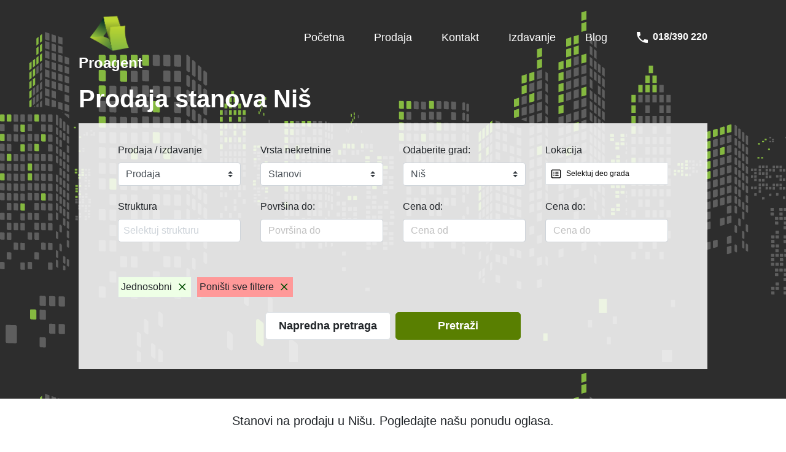

--- FILE ---
content_type: text/html; charset=UTF-8
request_url: https://proagent.rs/prodaja/stanovi/nis?structure=1
body_size: 21825
content:
<!DOCTYPE html>
<html lang="en">
<head>
	<meta charset="utf-8">
	<meta name="google-site-verification" content="ScGLXpMbg6QjMWiU-d_vxg34ZFIk6iVo8feHQ-qLn0I" />
	<title>Niš - Prodaja stanova | Proagent</title>
    <meta name="description" content="Želite da kupite stan u Nišu? Agencija za nekretnine Proagent nudi veliki izbor oglasa za prodaju u Nišu. Filtrirajte oglase i pronađite stan po svojoj meri.">
            <link rel="canonical" href="https://proagent.rs/prodaja/nis"/>
        <meta name="theme-color" content="#597f01"/>
    <link rel="manifest" href="/manifest.json">
    	<meta name="viewport" content="width=device-width, initial-scale=1">
    <link rel="stylesheet" id="inspiry-google-fonts-css" href="//fonts.googleapis.com/css?family=Lato%3A400%2C400i%2C700%2C700i%7CRoboto%3A400%2C400i%2C500%2C500i%2C700%2C700i%7COpen%2BSans%3A400%2C400i%2C600%2C600i%2C700%2C700i&amp;subset=latin%2Clatin-ext&amp;ver=3.9.0" type="text/css" media="all">
	        <style>
            html{font-family:sans-serif;line-height:1.15;-webkit-text-size-adjust:100%;-webkit-tap-highlight-color:transparent}.c-inherit{color:inherit}article,figure,footer,header,nav,section{display:block}body{margin:0;font-family:-apple-system,BlinkMacSystemFont,"Segoe UI",Roboto,"Helvetica Neue",Arial,"Noto Sans",sans-serif,"Apple Color Emoji","Segoe UI Emoji","Segoe UI Symbol","Noto Color Emoji";font-size:1rem;font-weight:400;line-height:1.5;color:#212529;text-align:left;background-color:#fff}[tabindex="-1"]:focus{outline:0!important}hr,p{margin-bottom:1rem}hr{box-sizing:content-box;height:0;overflow:visible;margin-top:1rem;border:0;border-top:1px solid rgba(0,0,0,.1)}h1,h2,h3,h4,h5,h6{margin-top:0;margin-bottom:.5rem;font-weight:500;line-height:1.2}p{margin-top:0}blockquote,figure{margin:0 0 1rem}b,strong{font-weight:bolder}small{font-size:80%;font-weight:400}sub,sup{position:relative;font-size:75%;line-height:0;vertical-align:baseline}sub{bottom:-.25em}sup{top:-.5em}a{color:#0054b3;text-decoration:none;background-color:transparent}a:not([href]):not([tabindex]){color:inherit;text-decoration:none}a:not([href]):not([tabindex]):focus,a:not([href]):not([tabindex]):hover{color:inherit;text-decoration:none}a:not([href]):not([tabindex]):focus{outline:0}pre{font-family:SFMono-Regular,Menlo,Monaco,Consolas,"Liberation Mono","Courier New",monospace;font-size:1em;margin-top:0;margin-bottom:1rem;overflow:auto}img,svg{vertical-align:middle}img{border-style:none}svg{overflow:hidden}th{text-align:inherit}label{display:inline-block;margin-bottom:.5rem}button{border-radius:0}button:focus{outline:1px dotted;outline:5px auto -webkit-focus-ring-color}button,input,select,textarea{margin:0;font-family:inherit;font-size:inherit;line-height:inherit}button,input{overflow:visible}button,select{text-transform:none}select{word-wrap:normal}[type=button],[type=submit],button{-webkit-appearance:button}[type=button]:not(:disabled),[type=submit]:not(:disabled),button:not(:disabled){cursor:pointer}[type=button]::-moz-focus-inner,[type=submit]::-moz-focus-inner,button::-moz-focus-inner{padding:0;border-style:none}input[type=checkbox],input[type=radio]{box-sizing:border-box;padding:0}input[type=date],input[type=datetime-local],input[type=time]{-webkit-appearance:listbox}textarea{overflow:auto;resize:vertical}fieldset{min-width:0;padding:0;margin:0;border:0}[type=number]::-webkit-inner-spin-button,[type=number]::-webkit-outer-spin-button{height:auto}[type=search]{outline-offset:-2px;-webkit-appearance:none}[type=search]::-webkit-search-decoration{-webkit-appearance:none}::-webkit-file-upload-button{font:inherit;-webkit-appearance:button}[hidden]{display:none!important}h1{font-size:2.5rem}h2{font-size:2rem}h3{font-size:1.75rem}h4{font-size:1.5rem}h5{font-size:1.25rem}h6{font-size:1rem}.list-inline{padding-left:0;list-style:none}.list-inline-item{display:inline-block}.list-inline-item:not(:last-child){margin-right:.5rem}.float-left{float:left!important}.float-right{float:right!important}.clearfix::after{display:block;clear:both;content:""}.p-0{padding:0}.pt-0,.py-0{padding-top:0}.pb-0,.py-0{padding-bottom:0}.pl-0,.px-0{padding-left:0}.pr-0,.px-0{padding-right:0}.p-1{padding:.25rem}.pt-1,.py-1{padding-top:.25rem}.pb-1,.py-1{padding-bottom:.25rem}.pl-1,.px-1{padding-left:.25rem}.pr-1,.px-1{padding-right:.25rem}.p-2{padding:.5rem}.pt-2,.py-2{padding-top:.5rem}.pb-2,.py-2{padding-bottom:.5rem}.pl-2,.px-2{padding-left:.5rem}.pr-2,.px-2{padding-right:.5rem}.p-3{padding:1rem}.pt-3,.py-3{padding-top:1rem}.pb-3,.py-3{padding-bottom:1rem}.pl-3,.px-3{padding-left:1rem}.pr-3,.px-3{padding-right:1rem}.p-4{padding:1.5rem}.pt-4,.py-4{padding-top:1.5rem}.pb-4,.py-4{padding-bottom:1.5rem}.pl-4,.px-4{padding-left:1.5rem}.pr-4,.px-4{padding-right:1.5rem}.p-5{padding:3rem}.pt-5,.py-5{padding-top:3rem}.pb-5,.py-5{padding-bottom:3rem}.pl-5,.px-5{padding-left:3rem}.pr-5,.px-5{padding-right:3rem}.m-0{margin:0}.mt-0,.my-0{margin-top:0}.mb-0,.my-0{margin-bottom:0}.ml-0,.mx-0{margin-left:0}.mr-0,.mx-0{margin-right:0}.m-1{margin:.25rem}.mt-1,.my-1{margin-top:.25rem}.mb-1,.my-1{margin-bottom:.25rem}.ml-1,.mx-1{margin-left:.25rem}.mr-1,.mx-1{margin-right:.25rem}.m-2{margin:.5rem}.mt-2,.my-2{margin-top:.5rem}.mb-2,.my-2{margin-bottom:.5rem}.ml-2,.mx-2{margin-left:.5rem}.mr-2,.mx-2{margin-right:.5rem}.m-3{margin:1rem}.mt-3,.my-3{margin-top:1rem}.mb-3,.my-3{margin-bottom:1rem}.ml-3,.mx-3{margin-left:1rem}.mr-3,.mx-3{margin-right:1rem}.m-4{margin:1.5rem}.mt-4,.my-4{margin-top:1.5rem}.mb-4,.my-4{margin-bottom:1.5rem}.ml-4,.mx-4{margin-left:1.5rem}.mr-4,.mx-4{margin-right:1.5rem}.m-5{margin:3rem}.mt-5,.my-5{margin-top:3rem}.mb-5,.my-5{margin-bottom:3rem}.ml-5,.mx-5{margin-left:3rem}.mr-5,.mx-5{margin-right:3rem}.m-auto{margin:auto}.mt-auto,.my-auto{margin-top:auto}.mr-auto,.mx-auto{margin-right:auto}.mb-auto,.my-auto{margin-bottom:auto}.ml-auto,.mx-auto{margin-left:auto}.w-25{width:25%}.w-50{width:50%}.w-75{width:75%}.w-100{width:100%}.w-auto{width:auto}.h-25{height:25%}.h-50{height:50%}.h-75{height:75%}.h-100{height:100%}.h-auto{height:auto}.page-link:hover,.text-decoration-none{text-decoration:none}.position-static{position:static}.position-relative{position:relative}.position-absolute{position:absolute}.position-fixed{position:fixed}.text-justify{text-align:justify}.text-left{text-align:left}.text-right{text-align:right}.text-center{text-align:center}.text-white{color:#fff}.border{border:1px solid #dee2e6}.border-top{border-top:1px solid #dee2e6}.border-right{border-right:1px solid #dee2e6}.border-bottom{border-bottom:1px solid #dee2e6}.border-left{border-left:1px solid #dee2e6}.border-0{border:0}.border-top-0{border-top:0}.border-right-0{border-right:0}.border-bottom-0{border-bottom:0}.border-left-0{border-left:0}.border-primary{border-color:#007bff}.border-secondary{border-color:#6c757d}.border-success{border-color:#28a745}.border-info{border-color:#17a2b8}.border-warning{border-color:#ffc107}.border-danger{border-color:#dc3545}.border-light{border-color:#f8f9fa}.border-dark{border-color:#343a40}.border-white{border-color:#fff}.bg-white{background-color:#fff}.float-right{}.cursor-disabled{cursor:not-allowed}.c-pointer{cursor:pointer}.fs-sm{font-size:12px}.fs-esm{font-size:16px}.fs-md{font-size:18px}.fs-lg{font-size:24px}.fs-elg{font-size:30px}.d-flex{display:flex}.flex-row{flex-direction:row}.flex-column{flex-direction:column}.flex-1{flex:1}.flex-2{flex:2}.flex-2-5{flex:2.5}.flex-3{flex:3}.flex-4{flex:4}.flex-5{flex:5}.flex-6{flex:6}.flex-10{flex:10}.d-block{display:block}.pagination{display:-ms-flexbox;display:flex;padding-left:0;list-style:none;border-radius:.25rem}.page-link{position:relative;display:block;padding:.5rem .75rem;margin-left:-1px;line-height:1.25;color:#007bff;background-color:#fff;border:1px solid #dee2e6}.page-link:hover{z-index:2;color:#0056b3;background-color:#e9ecef;border-color:#dee2e6}.page-link:focus{z-index:2;outline:0;box-shadow:0 0 0 .2rem rgba(0,123,255,.25)}.page-item.active .page-link{z-index:1;color:#fff;background-color:#007bff;border-color:#007bff}.page-item.disabled .page-link{color:#6c757d;pointer-events:none;cursor:auto;background-color:#fff;border-color:#dee2e6}.form-control,.pagination-sm .page-link{padding:.25rem .5rem;font-size:.875rem;line-height:1.5}.form-control{display:block;width:100%;height:auto;padding:.375rem .75rem;font-size:1rem;font-weight:400;color:#495057;background-color:#fff;background-clip:padding-box;border:1px solid #ced4da;border-radius:.25rem;transition:border-color .15s ease-in-out,box-shadow .15s ease-in-out}.form-control:focus{color:#495057;background-color:#fff;border-color:#80bdff;outline:0;box-shadow:0 0 0 .2rem rgba(0,123,255,.25)}.form-group{margin-bottom:1rem}.custom-select{display:inline-block;width:100%;height:calc(1.5em + .75rem + 2px);padding:.375rem 1.75rem .375rem .75rem;font-size:1rem;font-weight:400;line-height:1.5;color:#495057;vertical-align:middle;background:url("data:image/svg+xml,%3csvg xmlns='http://www.w3.org/2000/svg' viewBox='0 0 4 5'%3e%3cpath fill='%23343a40' d='M2 0L0 2h4zm0 5L0 3h4z'/%3e%3c/svg%3e") no-repeat right .75rem center/8px 10px;background-color:#fff;border:1px solid #ced4da;border-radius:.25rem;-webkit-appearance:none;-moz-appearance:none;appearance:none}.custom-select:focus{border-color:#80bdff;outline:0;box-shadow:0 0 0 .2rem rgba(0,123,255,.25)}.custom-select:focus::-ms-value{color:#495057;background-color:#fff}.custom-select[multiple],.custom-select[size]:not([size="1"]){height:auto;padding-right:.75rem;background-image:none}.custom-select:disabled{color:#6c757d;background-color:#e9ecef}.custom-select::-ms-expand{display:none}.custom-select-sm{height:calc(1.5em + .5rem + 2px);padding-top:.25rem;padding-bottom:.25rem;padding-left:.5rem;font-size:.875rem}.custom-select-lg{height:calc(1.5em + 1rem + 2px);padding-top:.5rem;padding-bottom:.5rem;padding-left:1rem;font-size:1.25rem}.d-inline-block{display:inline-block}.d-none{display:none}
        </style>
        <style>
            @-webkit-keyframes spin{0%{-webkit-transform:rotate(0deg)}to{-webkit-transform:rotate(360deg)}}@keyframes spin{0%{transform:rotate(0deg)}to{transform:rotate(360deg)}}.bg-red{background-color:red}.bg-lgreen{background-color:#ebfaeb}.bottom-border-ad{border-bottom:3px solid green}.header-part-two{height:180px;margin-top:-50px}.proagent-logo{width:68px;height:61px}.resp-cnt{flex-direction:row}.container-desktop-orders,.container-mobile-orders{width:80%}.cropped,.cropped-flagship{width:100%;height:228px;object-fit:cover}.cropped-flagship{height:450px}.price-cnt-width{width:150px}.bg-orange{background-color:#ff8c00}.card{box-shadow:0 4px 8px 0 rgba(0,0,0,.2);transition:.3s;width:100%}.card:hover{box-shadow:0 8px 16px 0 rgba(0,0,0,.2)}.page-cnt{min-height:600px}.cnt{width:75%}@media (max-width:768px){.page-cnt{min-height:550px}.cnt{width:100%}}@media only screen and (min-width:768px) and (max-width:1024px){.cnt{width:100%}}.container-card{padding:16px}.order-desktop{display:flex;width:100%;height:230px}.container-tablet-orders{width:95%}.order-desktop:hover{border-radius:5px}.d-show{display:block}.m-show,.t-show{display:none}.fit-contain{object-fit:contain}.image-bg{background-color:#f2f2f2}@media (max-width:425px){.d-show,.t-show{display:none}.m-show{display:block}.container-mobile-orders{width:96%}.cropped{width:100%;height:200px!important;object-fit:cover}.m-screen{width:100%!important}.sidenav{padding-top:15px}.sidenav a{font-size:18px}.mt-mob{margin-top:15px}.line-black{background-color:#1a1a1a}.resp-footer-cnt{display:block!important}.resp-cnt,.resp-footer-cnt{flex-direction:column}.container{width:100%!important}}@media (min-width:426px) and (max-width:1024px){.d-show{display:none}.t-show{display:block}.m-show{display:none}.line-black{background-color:#1a1a1a}.resp-cnt{flex-direction:row}}@media (max-width:768px){.card-price{width:40%!important}.custom-container{width:95%}.resp-footer-cnt{flex-direction:row;width:100%!important}.cropped-flagship{width:100%;height:200px;object-fit:cover}}@media (min-width:1024px){.container{width:100%}.pt-mob{padding-top:15px}.mob-center{text-align:center}.mt-mob-footer{margin-top:-10px}.desk-version{display:none}.mob-version,.sidenav a{display:block}.sidenav{width:0;height:100%;position:fixed;z-index:1;top:0;right:0;background-color:#818181;overflow-x:hidden;transition:.2s;padding-top:60px}.sidenav a{padding:8px;color:#fff;transition:.2s}.sidenav a:hover{color:#fff}.sidenav .closebtn{position:absolute;top:0;right:10px;font-size:36px;margin-left:50px}}body,html{overflow-x:hidden!important;font-family:"Rubik",sans-serif}.custom-container{width:80%;margin-left:auto;margin-right:auto}textarea{resize:none}body,html,label{font-size:16px}::placeholder{color:silver;opacity:1}:-ms-input-placeholder{color:silver}::-ms-input-placeholder{color:silver}*{box-sizing:border-box}.outline-zero{outline:0}.container{width:80%}.mx-auto{margin-right:auto;margin-left:auto}.c-white{color:#fff}.c-lgrey{color:#bfbfbf!important}.c-green,.links:hover{color:#9fe201}.jc-flex-end{justify-content:flex-end}.jc-space-between{justify-content:space-between}.links:hover{text-decoration:underline}.links{color:#fff}.position-left-top{left:200px;top:60px}.w-200{width:200px}.w-250{width:250px}.c-black{color:#000}.fs-8{font-size:8px}.fs-10{font-size:10px}.fs-22{font-size:22px}.fs-20{font-size:20px}.fs-12{font-size:12px}.fs-24{font-size:24px}.fs-18{font-size:18px}.fs-16{font-size:16px}.fs-14{font-size:14px}.bg-grey{background-color:#737373}.bg-lgrey,.city-part-choose:hover{background-color:#f2f2f2}.desk-version{display:block}.mob-version{display:none}.mt-mob-footer{margin-top:20px}.mob-center{text-align:left}.pt-mob{padding-top:0}.ai-center{align-items:center}.jc-center{justify-content:center}.pt-px{padding-top:1px}.h-180px{min-height:190px}.z-1000{z-index:1000}.left-0{left:0}.container-flat{width:60%}.m-screen{width:50%}.mt-mob{margin-top:0}.fixed-bottom{position:fixed;width:100%;bottom:0}.city-part-choose{border-bottom:1px solid #ccc}.filter-selected{background-color:#eeffe6}.filters-reset{background-color:#f99}.city-part-selected{background-color:#fff7e6}.bg-green{background-color:#597f01}.border-green{border:1px solid #597f01}.fs-28{font-size:28px}.sidenav{display:flex;flex-direction:column;height:100%;width:0;position:fixed;z-index:1;top:0;right:0;background-color:#597f01;overflow-x:hidden;transition:.2s;padding-top:60px}.sidenav a{padding:8px;text-decoration:none;color:#fff}.font-size,.sidenav a{font-size:18px}.sidenav a:hover{color:#f1f1f1}.sidenav .closebtn{position:absolute;top:0;right:25px;font-size:36px;margin-left:50px}.sidenav-item{display:flex;justify-content:center;align-items:center;min-width:250px}.picker-modal,.picker-modal-mobile{position:absolute;right:0;bottom:0;background-color:#fff;display:flex;border:1px solid #999}.picker-modal{top:50%;left:50%;transform:translate(-50%,-50%);width:400px;height:380px}.picker-modal-mobile{top:0;left:0;width:100%;height:100%}.calendar-modal-loader,.loader-mask{align-items:center;justify-content:center}.ReactModalPortal .ReactModal__Overlay.ReactModal__Overlay--after-open{background-color:rgba(179,179,179,.6)!important}.loader{border:8px solid #d9d9d9;border-radius:50%;border-top:8px solid #597f01;width:60px;height:60px;-webkit-animation:spin 1.5s linear infinite;animation:spin 1.5s linear infinite}.alert{position:relative;padding:.75rem 1.25rem;margin-bottom:1rem;border:1px solid transparent;border-radius:.25rem}.alert-heading{color:inherit}.alert-link{font-weight:700}.alert-dismissible{padding-right:4rem}.alert-dismissible .close{position:absolute;top:0;right:0;padding:.75rem 1.25rem;color:inherit}.alert-primary{color:#004085;background-color:#cce5ff;border-color:#b8daff}.alert-primary .alert-link{color:#002752}.alert-secondary{color:#383d41;background-color:#e2e3e5;border-color:#d6d8db}.alert-secondary .alert-link{color:#202326}.alert-success{color:#155724;background-color:#d4edda;border-color:#c3e6cb}.alert-success .alert-link{color:#0b2e13}.alert-info{color:#0c5460;background-color:#d1ecf1;border-color:#bee5eb}.alert-info .alert-link{color:#062c33}.alert-warning{color:#856404;background-color:#fff3cd;border-color:#ffeeba}.alert-warning .alert-link{color:#533f03}.alert-danger{color:#721c24;background-color:#f8d7da;border-color:#f5c6cb}.alert-danger .alert-link{color:#491217}.alert-light{color:#818182;background-color:#fefefe;border-color:#fdfdfe}.alert-light .alert-link{color:#686868}.alert-dark{color:#1b1e21;background-color:#d6d8d9;border-color:#c6c8ca}.alert-dark .alert-link{color:#040505}.text-lowercase{text-transform:lowercase!important}.text-uppercase{text-transform:uppercase!important}.text-capitalize{text-transform:capitalize!important}.font-italic{font-style:italic!important}.text-white{color:#fff!important}.text-primary{color:#007bff!important}.text-secondary{color:#6c757d!important}.text-success{color:#28a745!important}.text-info{color:#17a2b8!important}.text-warning{color:#ffc107!important}.text-danger{color:#dc3545!important}.text-light{color:#f8f9fa!important}.text-dark{color:#343a40!important}.text-body{color:#212529!important}.bg-blue{background-color:#135b8b}.text-hide{font:0/0 a;color:transparent;text-shadow:none;background-color:transparent;border:0}.text-decoration-none{text-decoration:none!important}.text-reset{color:inherit!important}.textarea{width:100%;color:gray;font-size:16px;line-height:1.5;padding:10px;border:1px solid rgba(128,128,128,.2);margin-bottom:1.5rem;-webkit-transition:.2s all linear;transition:.2s all linear}input[type=checkbox]{-webkit-appearance:none;width:18px;height:18px;background:#fff;border-radius:3px;border:2px solid #597f01}.d-block,.textarea{display:block}.fs-search-location{font-size:14px}@media (max-width:767.98px){.resp-cnt{flex-direction:column}.fs-search-location{font-size:12px}}input[type=checkbox]:checked{background:#909d2f;padding:2px}.border-green-d{border:1px solid #598234}.cursor-auto{cursor:auto}
        </style>
		<style>
        .bg-desc-tablet {
            background-image: url("https://proagent.rs/public/assets/images/proagent-background.png");
        }

        .bg-mob {
            background-image: url("https://proagent.rs/public/assets/images/proagent-background-mobile.jpg");
        }
    </style>
	</head>
<body itemscope itemtype="https://schema.org/SearchResultsPage">
<div class="d-none" id="site-data" data-url="https://proagent.rs/"></div>
<div class="bg-grey d-show">
    <div class="header-size bg-desc-tablet">
        <div class="pt-4 pb-5">
            <div class="container mx-auto">
                <div class="d-flex flex-row flex-1">
                    <div class="flex-1 d-flex flex-column">
                        <a href="https://proagent.rs/" class="c-inherit text-decoration-none">
                            <div>
                                <img class="ml-3 proagent-logo" alt="Proagent agencija za nekretnine" src="https://proagent.rs/public/assets/images/proagent-l.png">
                            </div>
                            <div class="fs-24 c-white"><strong>Proagent</strong></div>
                        </a>
                    </div>
                    <div class="flex-2 d-flex flex-row jc-flex-end c-white mt-3">
                        <div>
                            <div itemscope="itemscope" itemtype="http://www.schema.org/SiteNavigationElement" class="links py-2 px-3">
                                <meta itemprop="url" content="https://proagent.rs/">
                                <a class="c-inherit c-pointer text-decoration-none fs-md" href="https://proagent.rs/">Početna</a>
                            </div>
                        </div>
                        <div onmouseover="document.getElementById('sale_offer').style.display = 'block';" onmouseout="document.getElementById('sale_offer').style.display = 'none';" class="position-relative">
                            <div itemscope="itemscope" itemtype="http://www.schema.org/SiteNavigationElement" class="py-2 px-3 c-pointer ml-3 fs-md">
                                <meta itemprop="url" content="https://proagent.rs/prodaja/nis">
                                <a href="https://proagent.rs/prodaja/nis" class="links">Prodaja</a>
                            </div>
                            <div id="sale_offer" style="display: none; z-index: 100" class="border bg-white position-absolute mt-1 c-black ml-3 w-200">
                                <div class="px-3 py-2 mt-2 c-pointer d-flex flex-row">
                                    <div itemscope="itemscope" itemtype="http://www.schema.org/SiteNavigationElement" class="flex-1">
                                        <meta itemprop="url" content="https://proagent.rs/prodaja/stanovi/nis">
                                        <a class="c-black links fs-md" href="https://proagent.rs/prodaja/stanovi/nis">Stanovi</a>
                                    </div>
                                    <div class="flex-1 d-flex jc-flex-end">
                                        <div id="arrow-top-flat-comp" onclick="toggleFlatComp()">
                                            <svg
                                                    width="24"
                                                    height="24"
                                                    viewBox="0 0 24 24"
                                                    fill="none"
                                                    xmlns="http://www.w3.org/2000/svg"
                                                    color="black"
                                            >
                                                <path
                                                        d="M6.34317 7.75732L4.92896 9.17154L12 16.2426L19.0711 9.17157L17.6569 7.75735L12 13.4142L6.34317 7.75732Z"
                                                        fill="currentColor"
                                                />
                                            </svg>
                                        </div>
                                        <div id="arrow-bottom-flat-comp" onclick="toggleFlatComp()" style="display: none; transform: rotate(180deg)">
                                            <svg
                                                    width="24"
                                                    height="24"
                                                    viewBox="0 0 24 24"
                                                    fill="none"
                                                    xmlns="http://www.w3.org/2000/svg"
                                                    color="black"
                                            >
                                                <path
                                                        d="M6.34317 7.75732L4.92896 9.17154L12 16.2426L19.0711 9.17157L17.6569 7.75735L12 13.4142L6.34317 7.75732Z"
                                                        fill="currentColor"
                                                />
                                            </svg>
                                        </div>
                                    </div>
                                </div>
                                <div id="flat-offer" style="display: none; z-index: 100">
                                    <div itemscope="itemscope" itemtype="http://www.schema.org/SiteNavigationElement" class="px-3 pb-2 pt-3 mt-2 c-pointer">
                                        <meta itemprop="url" content="https://proagent.rs/prodaja/stanovi/nis?structure=studio">
                                        <a class="c-black links fs-md pl-2" href="https://proagent.rs/prodaja/stanovi/nis?structure=studio">Garsonjera</a>
                                    </div>
                                    <div itemscope="itemscope" itemtype="http://www.schema.org/SiteNavigationElement" class="px-3 py-2 c-pointer">
                                        <meta itemprop="url" content="https://proagent.rs/prodaja/stanovi/nis?structure=1">
                                        <a class="c-black links fs-md pl-2" href="https://proagent.rs/prodaja/stanovi/nis?structure=1">Jednosobni</a>
                                    </div>
                                    <div itemscope="itemscope" itemtype="http://www.schema.org/SiteNavigationElement" class="px-3 py-2 c-pointer">
                                        <meta itemprop="url" content="https://proagent.rs/prodaja/stanovi/nis?structure=1.5">
                                        <a class="c-black links fs-md pl-2" href="https://proagent.rs/prodaja/stanovi/nis?structure=1.5">Jednoiposobni</a>
                                    </div>
                                    <div itemscope="itemscope" itemtype="http://www.schema.org/SiteNavigationElement" class="px-3 py-2 c-pointer">
                                        <meta itemprop="url" content="https://proagent.rs/prodaja/stanovi/nis?structure=2">
                                        <a class="c-black links fs-md pl-2" href="https://proagent.rs/prodaja/stanovi/nis?structure=2">Dvosobni</a>
                                    </div>
                                    <div itemscope="itemscope" itemtype="http://www.schema.org/SiteNavigationElement" class="px-3 py-2 c-pointer">
                                        <meta itemprop="url" content="https://proagent.rs/prodaja/stanovi/nis?structure=2.5">
                                        <a class="c-black links fs-md pl-2" href="https://proagent.rs/prodaja/stanovi/nis?structure=2.5">Dvoiposobni</a>
                                    </div>
                                    <div itemscope="itemscope" itemtype="http://www.schema.org/SiteNavigationElement" class="px-3 py-2 c-pointer">
                                        <meta itemprop="url" content="https://proagent.rs/prodaja/stanovi/nis?structure=3">
                                        <a class="c-black links fs-md pl-2" href="https://proagent.rs/prodaja/stanovi/nis?structure=3">Trosobni</a>
                                    </div>
                                    <div itemscope="itemscope" itemtype="http://www.schema.org/SiteNavigationElement" class="px-3 py-2 c-pointer">
                                        <meta itemprop="url" content="https://proagent.rs/prodaja/stanovi/nis?structure=3.5">
                                        <a class="c-black links fs-md pl-2" href="https://proagent.rs/prodaja/stanovi/nis?structure=3.5">Troiposobni i više</a>
                                    </div>
                                </div>
                                <div itemscope="itemscope" itemtype="http://www.schema.org/SiteNavigationElement" class="px-3 py-2 c-pointer">
                                    <meta itemprop="url" content="https://proagent.rs/prodaja/stanovi/nis?new_construction=1">
                                    <a class="c-black links fs-md" href="https://proagent.rs/prodaja/stanovi/nis?new_construction=1">Novogradnja</a>
                                </div>
                                <div itemscope="itemscope" itemtype="http://www.schema.org/SiteNavigationElement" class="px-3 py-2 c-pointer">
                                    <meta itemprop="url" content="https://proagent.rs/prodaja/kuce/nis">
                                    <a class="c-black links fs-md" href="https://proagent.rs/prodaja/kuce/nis">Kuće</a>
                                </div>
                                <div itemscope="itemscope" itemtype="http://www.schema.org/SiteNavigationElement" class="px-3 py-2 c-pointer">
                                    <meta itemprop="url" content="https://proagent.rs/prodaja/placevi/nis">
                                    <a class="c-black links fs-md" href="https://proagent.rs/prodaja/placevi/nis">Placevi</a>
                                </div>
                                <div itemscope="itemscope fs-md" itemtype="http://www.schema.org/SiteNavigationElement" class="px-3 py-2 c-pointer">
                                    <meta itemprop="url" content="https://proagent.rs/prodaja/lokali/nis">
                                    <a class="c-black links fs-md" href="https://proagent.rs/prodaja/lokali/nis">Poslovni prostori</a>
                                </div>
                                <div itemscope="itemscope" itemtype="http://www.schema.org/SiteNavigationElement" class="px-3 py-2 mb-2 c-pointer">
                                    <meta itemprop="url" content="https://proagent.rs/prodaja/garaze/nis">
                                    <a class="c-black links fs-md" href="https://proagent.rs/prodaja/garaze/nis">Garaže</a>
                                </div>
                            </div>
                        </div>
                        <div>
                            <div itemscope="itemscope" itemtype="http://www.schema.org/SiteNavigationElement" class="links py-2 px-3 ml-3">
                                <meta itemprop="url" content="https://proagent.rs/kontakt">
                                <a class="c-inherit c-pointer text-decoration-none fs-md" href="https://proagent.rs/kontakt">Kontakt</a>
                            </div>
                        </div>
                        <div onmouseover="document.getElementById('rent_offer').style.display = 'block';" onmouseout="document.getElementById('rent_offer').style.display = 'none';" class="position-relative">
                            <div>
                                <div itemscope="itemscope" itemtype="http://www.schema.org/SiteNavigationElement" class="links py-2 px-3">
                                    <meta itemprop="url" content="https://proagent.rs/izdavanje/nis">
                                    <a class="c-inherit c-pointer text-decoration-none fs-md ml-3" href="https://proagent.rs/izdavanje/nis">Izdavanje</a>
                                </div>
                            </div>
                            <div id="rent_offer" style="display: none; z-index: 100" class="border bg-white position-absolute mt-1 c-black ml-3 w-200">
                                <div class="px-3 py-2 mt-2 c-pointer flex-row d-flex">
                                    <div itemscope="itemscope" itemtype="http://www.schema.org/SiteNavigationElement" class="flex-1">
                                        <meta itemprop="url" content="https://proagent.rs/izdavanje/stanovi/nis">
                                        <a class="c-black links fs-md" href="https://proagent.rs/izdavanje/stanovi/nis">Stanovi</a>
                                    </div>
                                    <div class="flex-1 d-flex jc-flex-end">
                                        <div id="arrow-top-flat-rent-comp" onclick="toggleFlatRentComp()">
                                            <svg
                                                    width="24"
                                                    height="24"
                                                    viewBox="0 0 24 24"
                                                    fill="none"
                                                    xmlns="http://www.w3.org/2000/svg"
                                                    color="black"
                                            >
                                                <path
                                                        d="M6.34317 7.75732L4.92896 9.17154L12 16.2426L19.0711 9.17157L17.6569 7.75735L12 13.4142L6.34317 7.75732Z"
                                                        fill="currentColor"
                                                />
                                            </svg>
                                        </div>
                                        <div id="arrow-bottom-flat-rent-comp" onclick="toggleFlatRentComp()" style="display: none; transform: rotate(180deg)">
                                            <svg
                                                    width="24"
                                                    height="24"
                                                    viewBox="0 0 24 24"
                                                    fill="none"
                                                    xmlns="http://www.w3.org/2000/svg"
                                                    color="black"
                                            >
                                                <path
                                                        d="M6.34317 7.75732L4.92896 9.17154L12 16.2426L19.0711 9.17157L17.6569 7.75735L12 13.4142L6.34317 7.75732Z"
                                                        fill="currentColor"
                                                />
                                            </svg>
                                        </div>
                                    </div>
                                </div>
                                <div id="rent_offer_comp" style="display: none">
                                    <div itemscope="itemscope" itemtype="http://www.schema.org/SiteNavigationElement" class="px-3 pt-3 pb-2 mt-2 c-pointer">
                                        <meta itemprop="url" content="https://proagent.rs/izdavanje/stanovi/nis?structure=studio">
                                        <a class="c-black links pl-2 fs-md" href="https://proagent.rs/izdavanje/stanovi/nis?structure=studio">Garsonjera</a>
                                    </div>
                                    <div itemscope="itemscope" itemtype="http://www.schema.org/SiteNavigationElement" class="px-3 py-2 c-pointer">
                                        <meta itemprop="url" content="https://proagent.rs/izdavanje/stanovi/nis?structure=1">
                                        <a class="c-black links pl-2 fs-md" href="https://proagent.rs/izdavanje/stanovi/nis?structure=1">Jednosobni</a>
                                    </div>
                                    <div itemscope="itemscope" itemtype="http://www.schema.org/SiteNavigationElement" class="px-3 py-2 c-pointer">
                                        <meta itemprop="url" content="https://proagent.rs/izdavanje/stanovi/nis?structure=1.5">
                                        <a class="c-black links pl-2 fs-md" href="https://proagent.rs/izdavanje/stanovi/nis?structure=1.5">Jednoiposobni</a>
                                    </div>
                                    <div itemscope="itemscope" itemtype="http://www.schema.org/SiteNavigationElement" class="px-3 py-2 c-pointer">
                                        <meta itemprop="url" content="https://proagent.rs/izdavanje/stanovi/nis?structure=2">
                                        <a class="c-black links pl-2 fs-md" href="https://proagent.rs/izdavanje/stanovi/nis?structure=2">Dvosobni</a>
                                    </div>
                                    <div itemscope="itemscope" itemtype="http://www.schema.org/SiteNavigationElement" class="px-3 py-2 c-pointer">
                                        <meta itemprop="url" content="https://proagent.rs/izdavanje/stanovi/nis?structure=2.5">
                                        <a class="c-black links pl-2 fs-md" href="https://proagent.rs/izdavanje/stanovi/nis?structure=2.5">Dvoiposobni</a>
                                    </div>
                                    <div itemscope="itemscope" itemtype="http://www.schema.org/SiteNavigationElement" class="px-3 py-2 c-pointer">
                                        <meta itemprop="url" content="https://proagent.rs/izdavanje/stanovi/nis?structure=3">
                                        <a class="c-black links pl-2 fs-md" href="https://proagent.rs/izdavanje/stanovi/nis?structure=3">Trosobni</a>
                                    </div>
                                    <div itemscope="itemscope" itemtype="http://www.schema.org/SiteNavigationElement" class="px-3 py-2 c-pointer">
                                        <meta itemprop="url" content="https://proagent.rs/izdavanje/stanovi/nis?structure=3.5">
                                        <a class="c-black links pl-2 fs-md" href="https://proagent.rs/izdavanje/stanovi/nis?structure=3.5">Troiposobni i veći</a>
                                    </div>
                                </div>
                                <div itemscope="itemscope" itemtype="http://www.schema.org/SiteNavigationElement" class="px-3 py-2 c-pointer">
                                    <meta itemprop="url" content="https://proagent.rs/izdavanje/stanovi/nis?new_constructuon=1">
                                    <a class="c-black links fs-md" href="https://proagent.rs/izdavanje/stanovi/nis?new_constructuon=1">Novogradnja</a>
                                </div>
                                <div itemscope="itemscope" itemtype="http://www.schema.org/SiteNavigationElement" class="px-3 py-2 c-pointer">
                                    <meta itemprop="url" content="https://proagent.rs/izdavanje/kuce/nis">
                                    <a class="c-black links fs-md" href="https://proagent.rs/izdavanje/kuce/nis">Kuće</a>
                                </div>
                                <div itemscope="itemscope" itemtype="http://www.schema.org/SiteNavigationElement" class="px-3 py-2 c-pointer">
                                    <meta itemprop="url" content="https://proagent.rs/izdavanje/placevi/nis">
                                    <a class="c-black links fs-md" href="https://proagent.rs/izdavanje/placevi/nis">Placevi</a>
                                </div>
                                <div itemscope="itemscope" itemtype="http://www.schema.org/SiteNavigationElement" class="px-3 py-2 c-pointer">
                                    <meta itemprop="url" content="https://proagent.rs/izdavanje/lokali/nis">
                                    <a class="c-black links fs-md" href="https://proagent.rs/izdavanje/lokali/nis">Poslovni prostori</a>
                                </div>
                                <div itemscope="itemscope" itemtype="http://www.schema.org/SiteNavigationElement" class="px-3 py-2 mb-2 c-pointer">
                                    <meta itemprop="url" content="https://proagent.rs/izdavanje/garaze/nis">
                                    <a class="c-black links fs-md" href="https://proagent.rs/izdavanje/garaze/nis">Garaže</a>
                                </div>
                            </div>
                        </div>
                        <div>
                                                            <div itemscope="itemscope" itemtype="http://www.schema.org/SiteNavigationElement" class="links py-2 px-3">
                                    <meta itemprop="url" content="https://proagent.rs/blog">
                                    <a class="c-inherit c-pointer text-decoration-none fs-md ml-3" href="https://proagent.rs/blog">Blog</a>
                                </div>
                                                    </div>
                        <div class="ml-3 py-2 pl-3">
                            <svg fill="#ffffff" version="1.1" xmlns="http://www.w3.org/2000/svg" xmlns:xlink="http://www.w3.org/1999/xlink" x="0px" y="0px" width="18px" height="18px" viewBox="0 0 459 459" style="enable-background:new 0 0 459 459;" xml:space="preserve">
                                <g>
                                    <g>
                                        <path d="M91.8,198.9c35.7,71.4,96.9,130.05,168.3,168.3L316.2,311.1c7.649-7.649,17.85-10.199,25.5-5.1
                                            c28.05,10.2,58.649,15.3,91.8,15.3c15.3,0,25.5,10.2,25.5,25.5v86.7c0,15.3-10.2,25.5-25.5,25.5C193.8,459,0,265.2,0,25.5
                                            C0,10.2,10.2,0,25.5,0h89.25c15.3,0,25.5,10.2,25.5,25.5c0,30.6,5.1,61.2,15.3,91.8c2.55,7.65,0,17.85-5.1,25.5L91.8,198.9z"></path>
                                    </g>
                                </g>
                                <g>
                                </g>
                                <g>
                                </g>
                                <g>
                                </g>
                                <g>
                                </g>
                                <g>
                                </g>
                                <g>
                                </g>
                                <g>
                                </g>
                                <g>
                                </g>
                                <g>
                                </g>
                                <g>
                                </g>
                                <g>
                                </g>
                                <g>
                                </g>
                                <g>
                                </g>
                                <g>
                                </g>
                                <g>
                                </g>
                    </svg>
                            <strong class="text-white ml-1">018/390 220</strong>
                        </div>
                    </div>
                </div>
                <h1 itemprop="headline" class="my-3 c-white"><strong>Prodaja stanova Niš</strong></h1>
            </div>
            <div class="container mx-auto" style="background-color: rgba(255, 255, 255, 0.85)">
                <div class="h-180px">
                    <div class="d-flex flex-row mx-5">
                        <div class="flex-1 flex-column d-flex mt-3">
                            <div class="px-3 pt-3">
                                <label for="search-type-desktop">Prodaja / izdavanje</label>
                                <div>
                                    <select id="search-type-desktop" class="custom-select w-100 p-2 outline-zero">
                                        <option value="sale" selected>Prodaja</option>
                                        <option value="rent" >Izdavanje</option>
                                    </select>
                                </div>
                            </div>
                        </div>
                        <div class="flex-1 flex-column d-flex mt-3">
                            <div class="px-3 pt-3">
                                <label for="object_type">Vrsta nekretnine</label>
                                <div>
                                    <select id="property-type-desktop" class="custom-select w-100 p-2 outline-zero">
                                        <option value="" >Sve</option>
                                        <option value="apartment" selected>Stanovi</option>
                                        <option value="house" >Kuće</option>
                                        <option value="business_space" >Poslovni prostori</option>
                                        <option value="garage" >Garaže</option>
                                        <option value="lot" >Placevi</option>
                                        <option value="hall" >Hale</option>
                                    </select>
                                </div>
                            </div>
                        </div>
                        <div class="flex-1 flex-column d-flex mt-3">
                            <div class="px-3 pt-3">
                                <label for="city_id">Odaberite grad:</label>
                                <div>
                                    <select id="city-id-desktop" class="custom-select w-100 p-2 outline-zero">
                                        <option selected value="3">Niš</option>
                                        <option  value="5">Leskovac</option>
                                        <option  value="6">Kopaonik</option>
                                        <option  value="1">Ostali gradovi</option>
                                    </select>
                                </div>
                            </div>
                        </div>
                        <div class="flex-1 flex-column d-flex mt-3">
                            <div>
                                <div class="flex-1 px-3 pt-3">
                                    <div class="form-group">
                                        <label for="location">Lokacija</label>
                                        <div class="input-group ml-location-desk mt-space-search flex-4 position-relative" id="search-city-cnt">
                                            <div class="position-relative text-center w-100">
                                                <div class="w-100 select-css fs-12 c-pointer br-5px bg-white border c-black p-2 d-flex ai-center jc-flex-start" id="search-city">
                                                    <svg width="17" height="17" viewBox="0 0 24 24" fill="none" class="mr-2" xmlns="http://www.w3.org/2000/svg">
                                                        <path fill-rule="evenodd" clip-rule="evenodd" d="M20 4H4C3.44771 4 3 4.44772 3 5V19C3 19.5523 3.44772 20 4 20H20C20.5523 20 21 19.5523 21 19V5C21 4.44771 20.5523 4 20 4ZM4 2C2.34315 2 1 3.34315 1 5V19C1 20.6569 2.34315 22 4 22H20C21.6569 22 23 20.6569 23 19V5C23 3.34315 21.6569 2 20 2H4ZM6 7H8V9H6V7ZM11 7C10.4477 7 10 7.44772 10 8C10 8.55228 10.4477 9 11 9H17C17.5523 9 18 8.55228 18 8C18 7.44772 17.5523 7 17 7H11ZM8 11H6V13H8V11ZM10 12C10 11.4477 10.4477 11 11 11H17C17.5523 11 18 11.4477 18 12C18 12.5523 17.5523 13 17 13H11C10.4477 13 10 12.5523 10 12ZM8 15H6V17H8V15ZM10 16C10 15.4477 10.4477 15 11 15H17C17.5523 15 18 15.4477 18 16C18 16.5523 17.5523 17 17 17H11C10.4477 17 10 16.5523 10 16Z" fill="currentColor"></path>
                                                    </svg>
                                                    Selektuj deo grada
                                                </div>
                                            </div>
                                            <div class="w-100 p-2 bg-white position-absolute border-green-d fs-16" id="search-city-input" style="height: auto; z-index: 100; display: none;">
                                                <div class="d-flex p-2 ai-center jc-space-between">
                                                    <div class="fs-12">Selektovano: <span id="selected-locations-number">0</span></div>
                                                    <div class="c-pointer fs-12" id="selected-locations-reset" style="display: none"><strong>PONIŠTI</strong></div>
                                                </div>
                                                <div class="my-2">
                                                    <input size="100" id="search-city-input-field" type="text" class="fs-12 input-style form-control input-h input-w border-grey" placeholder="Unesite lokaciju">
                                                </div>
                                                <div id="locations-cont" class="mb-1 border fs-search-location" style="overflow-y: scroll; max-height: 190px;">
                                                    <div style="height: 190px" class="center-div">
                                                        <div class="loader"></div>
                                                    </div>
                                                </div>
                                                <div class="d-flex jc-flex-end mt-2">
                                                    <button type="button" style="border-radius: 5px;" class="fs-14 px-2 py-1 border-green d-inline-block text-center bg-green text-white c-pointer" id="search-city-input-confirm">
                                                        <strong>GOTOVO</strong>
                                                    </button>
                                                </div>
                                            </div>
                                        </div>
                                    </div>
                                </div>
                            </div>
                        </div>
                    </div>
                    <div class="d-flex flex-row mx-5 mt-2">
                        <div class="flex-1 flex-column d-flex">
                            <div class="px-3 pb-3">
                                <div class="form-group">
                                    <label for="location">Struktura</label>
                                    <div class="w-100 border bg-white d-flex ai-center position-relative c-pointer" id="structure-desktop" style="height: 38px; color: #ced4da; border: 1px solid #ced4da; border-radius: 5px;">
                                        <span class="px-2">Selektuj strukturu</span>
                                    </div>
                                    <div class="w-100 d-flex ai-center position-relative c-pointer">
                                        <div class="w-100 p-2 border-green-d position-absolute bg-white cursor-auto c-black fs-md" id="structure-dropdown-desktop" style="top: 0; height: auto; display: none;">
                                            <div class="d-flex p-2 ai-center jc-space-between">
                                                <div class="fs-12">Selektuj strukturu:</div>
                                            </div>
                                            <div class="mb-1 p-1 border fs-search-location">
                                                <div class="d-flex jc-flex-start ai-center flex-row px-2 py-1">
                                                    <input type="checkbox" id="structure-studio-desktop" data-structure="studio" data-device="desktop" class="c-pointer structure-check-input-desktop">
                                                    <label class="ml-2 mb-0 c-pointer fs-14" for="structure-studio-desktop">Garsonjere</label>
                                                </div>
                                                <div class="d-flex jc-flex-start ai-center flex-row px-2 py-1">
                                                    <input type="checkbox" id="structure-1-desktop" data-structure="1" data-device="desktop" class="c-pointer structure-check-input-desktop">
                                                    <label class="ml-2 mb-0 c-pointer fs-14" for="structure-1-desktop">Jednosobni</label>
                                                </div>
                                                <div class="d-flex jc-flex-start ai-center flex-row px-2 py-1">
                                                    <input type="checkbox" id="structure-1.5-desktop" data-structure="1.5" data-device="desktop" class="c-pointer structure-check-input-desktop">
                                                    <label class="ml-2 mb-0 c-pointer fs-14" for="structure-1.5-desktop">Jednoiposobni</label>
                                                </div>
                                                <div class="d-flex jc-flex-start ai-center flex-row px-2 py-1">
                                                    <input type="checkbox" id="structure-2-desktop" data-structure="2" data-device="desktop" class="c-pointer structure-check-input-desktop">
                                                    <label class="ml-2 mb-0 c-pointer fs-14" for="structure-2-desktop">Dvosobni</label>
                                                </div>
                                                <div class="d-flex jc-flex-start ai-center flex-row px-2 py-1">
                                                    <input type="checkbox" id="structure-2.5-desktop" data-structure="2.5" data-device="desktop" class="c-pointer structure-check-input-desktop">
                                                    <label class="ml-2 mb-0 c-pointer fs-14" for="structure-2.5-desktop">Dvoiposobni</label>
                                                </div>
                                                <div class="d-flex jc-flex-start ai-center flex-row px-2 py-1">
                                                    <input type="checkbox" id="structure-3-desktop" data-structure="3" data-device="desktop" class="c-pointer structure-check-input-desktop">
                                                    <label class="ml-2 mb-0 c-pointer fs-14" for="structure-3-desktop">Trosobni</label>
                                                </div>
                                                <div class="d-flex jc-flex-start ai-center flex-row px-2 py-1">
                                                    <input type="checkbox" id="structure-3.5-desktop" data-structure="3.5" data-device="desktop" class="c-pointer structure-check-input-desktop">
                                                    <label class="ml-2 mb-0 c-pointer fs-14" for="structure-3.5-desktop">Troiposobni i više</label>
                                                </div>
                                            </div>
                                            <div class="d-flex jc-flex-end mt-2">
                                                <button type="button" style="border-radius: 5px;" class="fs-14 px-2 py-1 border-green d-inline-block text-center bg-green text-white c-pointer" id="structure-confirm-desktop">
                                                    <strong>GOTOVO</strong>
                                                </button>
                                            </div>
                                        </div>
                                    </div>
                                </div>

                            </div>

                        </div>
                        <div class="flex-1 flex-column d-flex">
                            <div>
                                <div class="px-3 pb-3">
                                    <label for="square-limit">Površina do:</label>
                                    <input
                                            type="number"
                                            value=""
                                            class="form-control w-100 py-1 px-2 outline-zero"
                                            id="max-surface-desktop"
                                            name="max-surface-desktop"
                                            autocomplete="off"
                                            placeholder="Površina do"
                                            size="50"
                                    />
                                </div>
                            </div>
                        </div>
                        <div class="flex-1 flex-column d-flex">
                            <div class="px-3 pb-3">
                                <label for="square-limit">Cena od:</label>
                                <input
                                        type="number"
                                        value=""
                                        class="form-control w-100 py-1 px-2 outline-zero"
                                        id="min-price-desktop"
                                        name="min-price-desktop"
                                        autocomplete="off"
                                        placeholder="Cena od"
                                        size="50"
                                />
                            </div>
                        </div>
                        <div class="flex-1 flex-column d-flex">
                            <div class="px-3 pb-3">
                                <label for="price-limit">Cena do:</label>
                                <input
                                        type="number"
                                        value=""
                                        class="form-control w-100 py-1 px-2 outline-zero"
                                        id="max-price-desktop"
                                        name="max-price-desktop"
                                        autocomplete="off"
                                        placeholder="Cena do"
                                        size="50"
                                />
                            </div>
                        </div>
                    </div>
                    <div style="display: flex;" class="px-3 mx-5 my-2 flex-col w-100" id="search-city-selected-locations"></div>
                    <div class="d-inline-block mx-5 mb-3 px-3 mt-2" id="selected-advanced-filters-desktop"></div>
                </div>
                <div id="city-parts-desktop"></div>
                <div class="flex-row d-flex mx-auto pb-5 w-50 px-5">
                    <div class="flex-1 mr-1">
                        <div id="advanced-desktop" class="fs-18 border w-100 p-2 text-center c-pointer bg-white" style="border-radius: 5px;">
                            <strong>Napredna pretraga</strong>
                        </div>
                    </div>
                    <div class="flex-1 ml-1">
                        <div id="submit-desktop" class="fs-18 w-100 p-2 border-green text-center bg-green text-white c-pointer" style="border-radius: 5px;">
                            <strong>Pretraži</strong>
                        </div>
                    </div>
                </div>
            </div>
        </div>
    </div>
</div>

<div class="t-show bg-desc-tablet">
    <div class="flex-row d-flex p-4 jc-center ai-center">
        <div class="flex-1 d-flex flex-column">
            <a href="https://proagent.rs/" class="c-inherit text-decoration-none">
                <div>
                    <img class="ml-3" alt="proagent logo" style="width: 48px; height: 41px" src="https://proagent.rs/public/assets/images/proagent-l.png">
                </div>
                <div class="fs-18 text-white"><strong>Proagent</strong></div>
            </a>
        </div>
        <div onclick="openNav()" class="flex-1 jc-flex-end d-flex">
            <svg width="40" height="40" viewBox="0 0 24 24" color="white" xmlns="http://www.w3.org/2000/svg">
                <path d="M2 6C2 5.44772 2.44772 5 3 5H21C21.5523 5 22 5.44772 22 6C22 6.55228 21.5523 7 21 7H3C2.44772 7 2 6.55228 2 6Z" fill="currentColor"></path>
                <path d="M2 12.0322C2 11.4799 2.44772 11.0322 3 11.0322H21C21.5523 11.0322 22 11.4799 22 12.0322C22 12.5845 21.5523 13.0322 21 13.0322H3C2.44772 13.0322 2 12.5845 2 12.0322Z" fill="currentColor"></path>
                <path d="M3 17.0645C2.44772 17.0645 2 17.5122 2 18.0645C2 18.6167 2.44772 19.0645 3 19.0645H21C21.5523 19.0645 22 18.6167 22 18.0645C22 17.5122 21.5523 17.0645 21 17.0645H3Z" fill="currentColor"></path>
            </svg>
        </div>
    </div>
    <div class="px-4 pt-2 pb-3 d-flex jc-space-between ai-center">
        <div>
            <h1 class="fs-24 c-white m-0"><strong>Prodaja stanova Niš</strong></h1>
        </div>
        <div>
            <svg fill="#ffffff" version="1.1" xmlns="http://www.w3.org/2000/svg" xmlns:xlink="http://www.w3.org/1999/xlink" x="0px" y="0px" width="18px" height="18px" viewBox="0 0 459 459" style="enable-background:new 0 0 459 459;" xml:space="preserve">
                    <g>
                        <g>
                            <path d="M91.8,198.9c35.7,71.4,96.9,130.05,168.3,168.3L316.2,311.1c7.649-7.649,17.85-10.199,25.5-5.1
                                c28.05,10.2,58.649,15.3,91.8,15.3c15.3,0,25.5,10.2,25.5,25.5v86.7c0,15.3-10.2,25.5-25.5,25.5C193.8,459,0,265.2,0,25.5
                                C0,10.2,10.2,0,25.5,0h89.25c15.3,0,25.5,10.2,25.5,25.5c0,30.6,5.1,61.2,15.3,91.8c2.55,7.65,0,17.85-5.1,25.5L91.8,198.9z"></path>
                        </g>
                    </g>
                <g>
                </g>
                <g>
                </g>
                <g>
                </g>
                <g>
                </g>
                <g>
                </g>
                <g>
                </g>
                <g>
                </g>
                <g>
                </g>
                <g>
                </g>
                <g>
                </g>
                <g>
                </g>
                <g>
                </g>
                <g>
                </g>
                <g>
                </g>
                <g>
                </g>
                    </svg>
            <strong class="text-white ml-1 fs-18">018/390 220</strong>
        </div>
    </div>
    <div class="px-3 pb-3">
        <div style="background-color: rgba(255, 255, 255, 0.85)">
            <div class="d-flex flex-row">
                <div class="flex-1 flex-column d-flex mt-3">
                    <div class="px-3 pt-3">
                        <label for="search-type-tablet">Tip</label>
                        <div>
                            <select id="search-type-tablet" class="custom-select w-100 p-2 outline-zero">
                                <option value="sale" selected>Prodaja</option>
                                <option value="rent" >Izdavanje</option>
                            </select>
                        </div>
                    </div>
                </div>
                <div class="flex-1 flex-column d-flex mt-3">
                    <div class="px-3 pt-3">
                        <label for="property-type-tablet">Vrsta</label>
                        <div>
                            <select id="property-type-tablet" class="custom-select w-100 p-2 outline-zero">
                                <option value="" >Sve</option>
                                <option value="apartment" selected>Stanovi</option>
                                <option value="house" >Kuće</option>
                                <option value="business_space" >Poslovni prostori</option>
                                <option value="garage" >Garaže</option>
                                <option value="lot" >Placevi</option>
                                <option value="hall" >Hale</option>
                            </select>
                        </div>
                    </div>
                </div>
                <div class="flex-1 flex-column d-flex mt-3">
                    <div class="px-3 pt-3">
                        <label for="city_id">Odaberite grad:</label>
                        <div>
                            <select id="city-id-tablet" class="custom-select w-100 p-2 outline-zero">
                                <option value="3">Niš</option>
                                <option value="5">Leskovac</option>
                                <option value="6">Kopaonik</option>
                                <option value="1">Ostali gradovi</option>
                            </select>
                        </div>
                    </div>
                </div>
                <div class="flex-1 mt-3">
                    <div class="px-3 pt-3">
                        <label for="location">Lokacija</label>
                        <div class="input-group ml-location-desk mt-space-search flex-4 position-relative" id="search-city-cnt-tablet">
                            <div class="position-relative text-center w-100">
                                <div class="w-100 select-css fs-14 c-pointer br-5px bg-white border c-black p-2 d-flex ai-center jc-flex-start" id="search-city-tablet">
                                    <svg width="17" height="17" viewBox="0 0 24 24" fill="none" class="mr-2" xmlns="http://www.w3.org/2000/svg">
                                        <path fill-rule="evenodd" clip-rule="evenodd" d="M20 4H4C3.44771 4 3 4.44772 3 5V19C3 19.5523 3.44772 20 4 20H20C20.5523 20 21 19.5523 21 19V5C21 4.44771 20.5523 4 20 4ZM4 2C2.34315 2 1 3.34315 1 5V19C1 20.6569 2.34315 22 4 22H20C21.6569 22 23 20.6569 23 19V5C23 3.34315 21.6569 2 20 2H4ZM6 7H8V9H6V7ZM11 7C10.4477 7 10 7.44772 10 8C10 8.55228 10.4477 9 11 9H17C17.5523 9 18 8.55228 18 8C18 7.44772 17.5523 7 17 7H11ZM8 11H6V13H8V11ZM10 12C10 11.4477 10.4477 11 11 11H17C17.5523 11 18 11.4477 18 12C18 12.5523 17.5523 13 17 13H11C10.4477 13 10 12.5523 10 12ZM8 15H6V17H8V15ZM10 16C10 15.4477 10.4477 15 11 15H17C17.5523 15 18 15.4477 18 16C18 16.5523 17.5523 17 17 17H11C10.4477 17 10 16.5523 10 16Z" fill="currentColor"></path>
                                    </svg>
                                    Deo grada
                                </div>
                            </div>
                            <div class="w-100 p-2 bg-white position-absolute border-green-d fs-16" id="search-city-input-tablet" style="height: auto; z-index: 100; display: none;">
                                <div class="d-flex p-2 ai-center jc-space-between">
                                    <div class="fs-14">Selektovano: <span id="selected-locations-number-tablet">0</span></div>
                                    <div class="c-pointer fs-12" id="selected-locations-reset-tablet" style="display: none"><strong>PONIŠTI</strong></div>
                                </div>
                                <div class="my-2">
                                    <input size="100" id="search-city-input-field-tablet" type="text" class="fs-14 input-style form-control input-h input-w border-grey" placeholder="Unesite lokaciju">
                                </div>
                                <div id="locations-cont-tablet" class="mb-1 border fs-search-location" style="overflow-y: scroll; max-height: 190px;">
                                    <div style="height: 190px" class="center-div">
                                        <div class="loader"></div>
                                    </div>
                                </div>
                                <div class="d-flex jc-flex-end mt-2">
                                    <button type="button" style="border-radius: 5px;" class="fs-14 px-2 py-1 border-green d-inline-block text-center bg-green text-white c-pointer" id="search-city-input-confirm-tablet">
                                        <strong>GOTOVO</strong>
                                    </button>
                                </div>
                            </div>
                        </div>
                    </div>
                </div>
            </div>
            <div class="d-flex flex-row mt-3">
                <div class="flex-1 flex-column d-flex px-3">
                    <label for="location">Struktura</label>
                    <div class="w-100 border bg-white d-flex ai-center position-relative c-pointer" id="structure-tablet" style="height: 38px; color: #ced4da; border: 1px solid #ced4da; border-radius: 5px;">
                        <span class="px-2">Selektuj strukturu</span>
                    </div>
                    <div class="w-100 d-flex ai-center position-relative c-pointer">
                        <div class="w-100 p-2 border-green-d position-absolute bg-white cursor-auto c-black fs-md" id="structure-dropdown-tablet" style="top: 0; height: auto; display: none;">
                            <div class="d-flex p-2 ai-center jc-space-between">
                                <div class="fs-12">Selektuj strukturu:</div>
                            </div>
                            <div class="mb-1 p-1 border fs-search-location">
                                <div class="d-flex jc-flex-start ai-center flex-row px-2 py-1">
                                    <input type="checkbox" id="structure-studio-tablet" data-structure="studio" data-device="desktop" class="c-pointer structure-check-input-tablet">
                                    <label class="ml-2 mb-0 c-pointer fs-14" for="structure-studio-tablet">Garsonjere</label>
                                </div>
                                <div class="d-flex jc-flex-start ai-center flex-row px-2 py-1">
                                    <input type="checkbox" id="structure-1-tablet" data-structure="1" data-device="desktop" class="c-pointer structure-check-input-tablet">
                                    <label class="ml-2 mb-0 c-pointer fs-14" for="structure-1-tablet">Jednosobni</label>
                                </div>
                                <div class="d-flex jc-flex-start ai-center flex-row px-2 py-1">
                                    <input type="checkbox" id="structure-1.5-tablet" data-structure="1.5" data-device="desktop" class="c-pointer structure-check-input-tablet">
                                    <label class="ml-2 mb-0 c-pointer fs-14" for="structure-1.5-tablet">Jednoiposobni</label>
                                </div>
                                <div class="d-flex jc-flex-start ai-center flex-row px-2 py-1">
                                    <input type="checkbox" id="structure-2-tablet" data-structure="2" data-device="desktop" class="c-pointer structure-check-input-tablet">
                                    <label class="ml-2 mb-0 c-pointer fs-14" for="structure-2-tablet">Dvosobni</label>
                                </div>
                                <div class="d-flex jc-flex-start ai-center flex-row px-2 py-1">
                                    <input type="checkbox" id="structure-2.5-tablet" data-structure="2.5" data-device="desktop" class="c-pointer structure-check-input-tablet">
                                    <label class="ml-2 mb-0 c-pointer fs-14" for="structure-2.5-tablet">Dvoiposobni</label>
                                </div>
                                <div class="d-flex jc-flex-start ai-center flex-row px-2 py-1">
                                    <input type="checkbox" id="structure-3-tablet" data-structure="3" data-device="desktop" class="c-pointer structure-check-input-tablet">
                                    <label class="ml-2 mb-0 c-pointer fs-14" for="structure-3-tablet">Trosobni</label>
                                </div>
                                <div class="d-flex jc-flex-start ai-center flex-row px-2 py-1">
                                    <input type="checkbox" id="structure-3.5-tablet" data-structure="3.5" data-device="desktop" class="c-pointer structure-check-input-tablet">
                                    <label class="ml-2 mb-0 c-pointer fs-14" for="structure-3.5-tablet">Troiposobni i više</label>
                                </div>
                            </div>
                            <div class="d-flex jc-flex-end mt-2">
                                <button type="button" style="border-radius: 5px;" class="fs-14 px-2 py-1 border-green d-inline-block text-center bg-green text-white c-pointer" id="structure-confirm-tablet">
                                    <strong>GOTOVO</strong>
                                </button>
                            </div>
                        </div>
                    </div>
                </div>
                <div class="flex-1 flex-column d-flex">
                    <div>
                        <div class="px-3 pb-3">
                            <label for="square-limit">Površina do:</label>
                            <input
                                    type="number"
                                    value=""
                                    class="form-control w-100 py-1 px-2 outline-zero"
                                    id="max-surface-tablet"
                                    name="max-surface-tablet"
                                    autocomplete="off"
                                    placeholder="Površina do"
                                    size="50"
                            />
                        </div>
                    </div>
                </div>
                <div class="flex-1 flex-column d-flex">
                    <div class="px-3 pb-3">
                        <label for="square-limit">Cena od:</label>
                        <input
                                type="number"
                                value=""
                                class="form-control w-100 py-1 px-2 outline-zero"
                                id="max-price-tablet"
                                name="max-price-tablet"
                                autocomplete="off"
                                placeholder="Cena od"
                                size="50"
                        />
                    </div>
                </div>
                <div class="flex-1 flex-column d-flex">
                    <div class="px-3 pb-3">
                        <label for="price-limit">Cena do:</label>
                        <input
                                type="number"
                                value=""
                                class="form-control w-100 py-1 px-2 outline-zero"
                                id="min-price-tablet"
                                name="min-price-tablet"
                                autocomplete="off"
                                placeholder="Cena do"
                                size="50"
                        />
                    </div>
                </div>
            </div>
             <div style="display: flex;" class="px-3 my-2 flex-col w-100"  id="search-city-selected-locations-tablet"></div>
            <div class="d-inline-block mb-3 px-3 mt-2" id="selected-advanced-filters-tablet"></div>
            <div class="flex-row d-flex w-50 mx-auto pt-3 pb-4">
                <div class="flex-1 mr-1">
                    <div id="advanced-tablet" class="fs-18 bg-white border w-100 p-2 text-center c-pointer" style="border-radius: 5px;">
                        <strong>Napredna pretraga</strong>
                    </div>
                </div>
                <div class="flex-1 ml-1">
                    <div id="submit-tablet" class="fs-18 w-100 p-2 border-green text-center bg-green text-white c-pointer" style="border-radius: 5px;">
                        <strong>Pretraži</strong>
                    </div>
                </div>
            </div>
        </div>

    </div>
</div>


<div class="m-show bg-mob">
    <div class="flex-row d-flex p-4 jc-center ai-center">
        <div class="flex-1 d-flex flex-column">
            <a href="https://proagent.rs/" class="c-inherit text-decoration-none">
                <div>
                    <img class="ml-3" alt="logo proagent" style="width: 48px; height: 41px" src="https://proagent.rs/public/assets/images/proagent-l.png">
                </div>
                <div class="fs-18 text-white"><strong>Proagent</strong></div>
            </a>
        </div>
        <div onclick="openNav()" class="flex-1 jc-flex-end d-flex">
            <svg width="40" height="40" viewBox="0 0 24 24" color="white" xmlns="http://www.w3.org/2000/svg">
                <path d="M2 6C2 5.44772 2.44772 5 3 5H21C21.5523 5 22 5.44772 22 6C22 6.55228 21.5523 7 21 7H3C2.44772 7 2 6.55228 2 6Z" fill="currentColor"></path>
                <path d="M2 12.0322C2 11.4799 2.44772 11.0322 3 11.0322H21C21.5523 11.0322 22 11.4799 22 12.0322C22 12.5845 21.5523 13.0322 21 13.0322H3C2.44772 13.0322 2 12.5845 2 12.0322Z" fill="currentColor"></path>
                <path d="M3 17.0645C2.44772 17.0645 2 17.5122 2 18.0645C2 18.6167 2.44772 19.0645 3 19.0645H21C21.5523 19.0645 22 18.6167 22 18.0645C22 17.5122 21.5523 17.0645 21 17.0645H3Z" fill="currentColor"></path>
            </svg>
        </div>
    </div>
    <div class="px-4 pt-2 pb-3">
        <div>
            <h1 class="fs-24 c-white"><strong>Prodaja stanova Niš</strong></h1>
        </div>
        <div class=" d-flex jc-flex-end ai-center">
            <svg fill="#ffffff" version="1.1" xmlns="http://www.w3.org/2000/svg" xmlns:xlink="http://www.w3.org/1999/xlink" x="0px" y="0px" width="18px" height="18px" viewBox="0 0 459 459" style="enable-background:new 0 0 459 459;" xml:space="preserve">
                    <g>
                        <g>
                            <path d="M91.8,198.9c35.7,71.4,96.9,130.05,168.3,168.3L316.2,311.1c7.649-7.649,17.85-10.199,25.5-5.1
                                c28.05,10.2,58.649,15.3,91.8,15.3c15.3,0,25.5,10.2,25.5,25.5v86.7c0,15.3-10.2,25.5-25.5,25.5C193.8,459,0,265.2,0,25.5
                                C0,10.2,10.2,0,25.5,0h89.25c15.3,0,25.5,10.2,25.5,25.5c0,30.6,5.1,61.2,15.3,91.8c2.55,7.65,0,17.85-5.1,25.5L91.8,198.9z"></path>
                        </g>
                    </g>
                <g>
                </g>
                <g>
                </g>
                <g>
                </g>
                <g>
                </g>
                <g>
                </g>
                <g>
                </g>
                <g>
                </g>
                <g>
                </g>
                <g>
                </g>
                <g>
                </g>
                <g>
                </g>
                <g>
                </g>
                <g>
                </g>
                <g>
                </g>
                <g>
                </g>
                    </svg>
            <strong class="text-white ml-1 fs-18">018/390 220</strong>
        </div>
    </div>
    </div>
<div id="root-desktop"></div>
<div id="root-tablet"></div>
<div id="root-mobile"></div>
<div id="root-structure-desktop"></div>
<div id="root-structure-tablet"></div>
<div id="root-structure-mobile"></div>

<div id="mySidenav" class="sidenav fs-24 text-decoration-none">
    <a href="javascript:void(0)" class="closebtn mt-3" onclick="closeNav()">
        <svg
                width="32"
                height="32"
                viewBox="0 0 24 24"
                fill="none"
                xmlns="http://www.w3.org/2000/svg"
        >
            <path
                    d="M6.2253 4.81108C5.83477 4.42056 5.20161 4.42056 4.81108 4.81108C4.42056 5.20161 4.42056 5.83477 4.81108 6.2253L10.5858 12L4.81114 17.7747C4.42062 18.1652 4.42062 18.7984 4.81114 19.1889C5.20167 19.5794 5.83483 19.5794 6.22535 19.1889L12 13.4142L17.7747 19.1889C18.1652 19.5794 18.7984 19.5794 19.1889 19.1889C19.5794 18.7984 19.5794 18.1652 19.1889 17.7747L13.4142 12L19.189 6.2253C19.5795 5.83477 19.5795 5.20161 19.189 4.81108C18.7985 4.42056 18.1653 4.42056 17.7748 4.81108L12 10.5858L6.2253 4.81108Z"
                    fill="currentColor"
            />
        </svg>
    </a>
    <div class="pl-4 mt-5 flex-row d-flex">
        <div>
            <svg
                width="22"
                height="22"
                viewBox="0 0 24 24"
                color="white"
                xmlns="http://www.w3.org/2000/svg"
            >
                <path
                    fill-rule="evenodd"
                    clip-rule="evenodd"
                    d="M6 22.8787C4.34315 22.8787 3 21.5355 3 19.8787V9.87866C3 9.84477 3.00169 9.81126 3.00498 9.77823H3C3 9.20227 3.2288 8.64989 3.63607 8.24262L9.87868 2.00002C11.0502 0.828445 12.9497 0.828445 14.1213 2.00002L20.3639 8.24264C20.7712 8.6499 21 9.20227 21 9.77823H20.995C20.9983 9.81126 21 9.84477 21 9.87866V19.8787C21 21.5355 19.6569 22.8787 18 22.8787H6ZM12.7071 3.41423L19 9.70713V19.8787C19 20.4309 18.5523 20.8787 18 20.8787H15V15.8787C15 14.2218 13.6569 12.8787 12 12.8787C10.3431 12.8787 9 14.2218 9 15.8787V20.8787H6C5.44772 20.8787 5 20.4309 5 19.8787V9.7072L11.2929 3.41423C11.6834 3.02371 12.3166 3.02371 12.7071 3.41423Z"
                    fill="currentColor"
                />
            </svg>
        </div>
        <div itemscope="itemscope" itemtype="http://www.schema.org/SiteNavigationElement">
            <meta itemprop="url" content="https://proagent.rs/">
            <a class="pl-1" href="https://proagent.rs/">Početna</a>
        </div>
        <div class="pr-3"></div>
    </div>
    <div class="pl-4 d-flex flex-row mt-1">
        <div>
            <svg
                width="22"
                height="22"
                viewBox="0 0 24 24"
                color="white"
                xmlns="http://www.w3.org/2000/svg"
            >
                <path
                    fill-rule="evenodd"
                    clip-rule="evenodd"
                    d="M6 8C4.34315 8 3 9.34315 3 11V13C3 14.6569 4.34315 16 6 16C7.65685 16 9 14.6569 9 13H15V15H17V13H18V15H20V11H9C9 9.34315 7.65685 8 6 8ZM7 13V11C7 10.4477 6.55228 10 6 10C5.44772 10 5 10.4477 5 11V13C5 13.5523 5.44772 14 6 14C6.55228 14 7 13.5523 7 13Z"
                    fill="currentColor"
                />
            </svg>
        </div>
        <div itemscope="itemscope" itemtype="http://www.schema.org/SiteNavigationElement" class="flex-1">
            <meta itemprop="url" content="https://proagent.rs/prodaja/nis">
            <a href="https://proagent.rs/prodaja/nis">Prodaja</a>
        </div>
        <div class="flex-1 px-3 jc-flex-end d-flex">
            <div id="arrow-top-sale" onclick="toggleSale()" >
                <svg
                        width="24"
                        height="24"
                        viewBox="0 0 24 24"
                        fill="none"
                        xmlns="http://www.w3.org/2000/svg"
                        color="white"
                        class="text-right"
                >
                    <path
                            d="M6.34317 7.75732L4.92896 9.17154L12 16.2426L19.0711 9.17157L17.6569 7.75735L12 13.4142L6.34317 7.75732Z"
                            fill="currentColor"
                    />
                </svg>
            </div>
            <div id="arrow-bottom-sale" onclick="toggleSale()" style="transform: rotate(180deg); display: none;">
                <svg
                        width="24"
                        height="24"
                        viewBox="0 0 24 24"
                        fill="none"
                        xmlns="http://www.w3.org/2000/svg"
                        color="white"
                        class="text-right"
                >
                    <path
                            d="M6.34317 7.75732L4.92896 9.17154L12 16.2426L19.0711 9.17157L17.6569 7.75735L12 13.4142L6.34317 7.75732Z"
                            fill="currentColor"
                    />
                </svg>
            </div>
        </div>
    </div>
    <div id="open_sale" style="display: none;">
        <div class="flex-row d-flex mt-1">
            <div style="padding-left: 44px" itemscope="itemscope" itemtype="http://www.schema.org/SiteNavigationElement" class="flex-1">
                <meta itemprop="url" content="https://proagent.rs/prodaja/stanovi/nis">
                <a href="https://proagent.rs/prodaja/stanovi/nis">Stanovi</a>
            </div>
            <div class="pr-3 flex-1 jc-flex-end d-flex">
                <div id="arrow-top-sale-flat-mob" onclick="toggleSaleFlatMob()" >
                    <svg
                            width="24"
                            height="24"
                            viewBox="0 0 24 24"
                            fill="none"
                            xmlns="http://www.w3.org/2000/svg"
                            color="white"
                            class="text-right"
                    >
                        <path
                                d="M6.34317 7.75732L4.92896 9.17154L12 16.2426L19.0711 9.17157L17.6569 7.75735L12 13.4142L6.34317 7.75732Z"
                                fill="currentColor"
                        />
                    </svg>
                </div>
                <div id="arrow-bottom-sale-flat-mob" onclick="toggleSaleFlatMob()" style="transform: rotate(180deg); display: none;">
                    <svg
                            width="24"
                            height="24"
                            viewBox="0 0 24 24"
                            fill="none"
                            xmlns="http://www.w3.org/2000/svg"
                            color="white"
                            class="text-right"
                    >
                        <path
                                d="M6.34317 7.75732L4.92896 9.17154L12 16.2426L19.0711 9.17157L17.6569 7.75735L12 13.4142L6.34317 7.75732Z"
                                fill="currentColor"
                        />
                    </svg>
                </div>
            </div>
        </div>
        <div id="open_flat_sale_mob" style="display: none" class="py-2">
            <div style="padding-left: 60px" class="flex-row d-flex mt-1">
                <div itemscope="itemscope" itemtype="http://www.schema.org/SiteNavigationElement">
                    <meta itemprop="url" content="https://proagent.rs/prodaja/stanovi/nis?structure=studio">
                    <a href="https://proagent.rs/prodaja/stanovi/nis?structure=studio">Garsonjere</a>
                </div>
                <div class="pr-3"></div>
            </div>
            <div style="padding-left: 60px" class="flex-row d-flex mt-1">
                <div itemscope="itemscope" itemtype="http://www.schema.org/SiteNavigationElement">
                    <meta itemprop="url" content="https://proagent.rs/prodaja/stanovi/nis?structure=1">
                    <a href="https://proagent.rs/prodaja/stanovi/nis?structure=1">Jednosobni</a>
                </div>
                <div class="pr-3"></div>
            </div>
            <div style="padding-left: 60px" class="flex-row d-flex mt-1">
                <div itemscope="itemscope" itemtype="http://www.schema.org/SiteNavigationElement">
                    <meta itemprop="url" content="https://proagent.rs/prodaja/stanovi/nis?structure=1.5">
                    <a href="https://proagent.rs/prodaja/stanovi/nis?structure=1.5">Jednoiposobni</a>
                </div>
                <div class="pr-3"></div>
            </div>
            <div style="padding-left: 60px" class="flex-row d-flex mt-1">
                <div itemscope="itemscope" itemtype="http://www.schema.org/SiteNavigationElement">
                    <meta itemprop="url" content="https://proagent.rs/prodaja/stanovi/nis?stucture=2">
                    <a href="https://proagent.rs/prodaja/stanovi/nis?structure=2">Dvosobni</a>
                </div>
                <div class="pr-3"></div>
            </div>
            <div style="padding-left: 60px" class="flex-row d-flex mt-1">
                <div itemscope="itemscope" itemtype="http://www.schema.org/SiteNavigationElement">
                    <meta itemprop="url" content="https://proagent.rs/prodaja/stanovi/nis?structure=2.5">
                    <a href="https://proagent.rs/prodaja/stanovi/nis?structure=2.5">Dvoiposobni</a>
                </div>
                <div class="pr-3"></div>
            </div>
            <div style="padding-left: 60px" class="flex-row d-flex mt-1">
                <div itemscope="itemscope" itemtype="http://www.schema.org/SiteNavigationElement">
                    <meta itemprop="url" content="https://proagent.rs/prodaja/stanovi/nis?structure=3">
                    <a href="https://proagent.rs/prodaja/stanovi/nis?structure=3">Trosobni</a>
                </div>
                <div class="pr-3"></div>
            </div>
            <div style="padding-left: 60px" class="flex-row d-flex mt-1">
                <div itemscope="itemscope" itemtype="http://www.schema.org/SiteNavigationElement">
                    <meta itemprop="url" content="https://proagent.rs/prodaja/stanovi/nis?structure=3.5">
                    <a href="https://proagent.rs/prodaja/stanovi/nis?structure=3.5">Troiposobni i veći</a>
                </div>
                <div class="pr-3"></div>
            </div>
        </div>
        <div style="padding-left: 44px" class="flex-row d-flex mt-1">
            <div itemscope="itemscope" itemtype="http://www.schema.org/SiteNavigationElement">
                <meta itemprop="url" content="https://proagent.rs/prodaja/stanovi/nis?new_construction=1">
                <a href="https://proagent.rs/prodaja/stanovi/nis?new_construction=1">Novogradnja</a>
            </div>
            <div class="pr-3"></div>
        </div>
        <div style="padding-left: 44px" class="flex-row d-flex mt-1">
            <div itemscope="itemscope" itemtype="http://www.schema.org/SiteNavigationElement">
                <meta itemprop="url" content="https://proagent.rs/prodaja/kuce/nis">
                <a href="https://proagent.rs/prodaja/kuce/nis">Kuće</a>
            </div>
            <div class="pr-3"></div>
        </div>
        <div style="padding-left: 44px" class="flex-row d-flex mt-1">
            <div itemscope="itemscope" itemtype="http://www.schema.org/SiteNavigationElement">
                <meta itemprop="url" content="https://proagent.rs/prodaja/placevi/nis">
                <a href="https://proagent.rs/prodaja/placevi/nis">Placevi</a>
            </div>
            <div class="pr-3"></div>
        </div>
        <div style="padding-left: 44px" class="flex-row d-flex mt-1">
            <div itemscope="itemscope" itemtype="http://www.schema.org/SiteNavigationElement">
                <meta itemprop="url" content="https://proagent.rs/prodaja/lokali/nis">
                <a href="https://proagent.rs/prodaja/lokali/nis">Poslovni prostor</a>
            </div>
            <div class="pr-3"></div>
        </div>
        <div style="padding-left: 44px" class="flex-row d-flex mt-1">
            <div itemscope="itemscope" itemtype="http://www.schema.org/SiteNavigationElement">
                <meta itemprop="url" content="https://proagent.rs/prodaja/garaze/nis">
                <a href="https://proagent.rs/prodaja/garaze/nis">Garaže</a>
            </div>
            <div class="pr-3"></div>
        </div>
        <div style="padding-left: 44px" class="flex-row d-flex mt-1">
            <div itemscope="itemscope" itemtype="http://www.schema.org/SiteNavigationElement">
                <meta itemprop="url" content="https://proagent.rs/prodaja/hale/nis">
                <a href="https://proagent.rs/prodaja/hale/nis">Hale</a>
            </div>
            <div class="pr-3"></div>
        </div>
    </div>
    <div class="padding-nav-m mt-1">
        <div class="text-right">
            <div class="pl-4 d-flex flex-row">
                <div>
                    <svg width="22" height="22" viewBox="0 0 28 28" color="white" xmlns="http://www.w3.org/2000/svg">
                        <path d="M17 15H19V17H17V15Z" fill="currentColor"></path>
                        <path d="M19 11H17V13H19V11Z" fill="currentColor"></path>
                        <path fill-rule="evenodd" clip-rule="evenodd" d="M13 7H23V21H1V3H13V7ZM8 5H11V7H8V5ZM11 19V17H8V19H11ZM11 15V13H8V15H11ZM11 11V9H8V11H11ZM21 19V9H13V11H15V13H13V15H15V17H13V19H21ZM3 19V17H6V19H3ZM3 15H6V13H3V15ZM6 11V9H3V11H6ZM3 7H6V5H3V7Z" fill="currentColor"></path>
                    </svg>
                </div>
                <div itemscope="itemscope" itemtype="http://www.schema.org/SiteNavigationElement" class="flex-1">
                    <meta itemprop="url" content="https://proagent.rs/izdavanje/nis">
                    <a href="https://proagent.rs/izdavanje/nis">Izdavanje</a>
                </div>
                <div class="flex-1 px-3 d-flex jc-flex-end">
                    <div id="arrow-top-rent" onclick="toggleRent()" class="text-right">
                        <svg
                                width="24"
                                height="24"
                                viewBox="0 0 24 24"
                                fill="none"
                                xmlns="http://www.w3.org/2000/svg"
                                color="white"
                        >
                            <path
                                    d="M6.34317 7.75732L4.92896 9.17154L12 16.2426L19.0711 9.17157L17.6569 7.75735L12 13.4142L6.34317 7.75732Z"
                                    fill="currentColor"
                            />
                        </svg>
                    </div>
                    <div id="arrow-bottom-rent" onclick="toggleRent()" style="display: none; transform: rotate(180deg)" class="text-right">
                        <svg
                                width="24"
                                height="24"
                                viewBox="0 0 24 24"
                                fill="none"
                                xmlns="http://www.w3.org/2000/svg"
                                color="white"
                        >
                            <path
                                    d="M6.34317 7.75732L4.92896 9.17154L12 16.2426L19.0711 9.17157L17.6569 7.75735L12 13.4142L6.34317 7.75732Z"
                                    fill="currentColor"
                            />
                        </svg>
                    </div>
                </div>
            </div>
        </div>
        <div id="open_rent" style="display: none;" class="py-2">
            <div class="mt-1 flex-row d-flex">
                <div style="padding-left: 44px" itemscope="itemscope" itemtype="http://www.schema.org/SiteNavigationElement" class="flex-1">
                    <meta itemprop="url" content="https://proagent.rs/izdavanje/stanovi/nis">
                    <a href="https://proagent.rs/izdavanje/stanovi/nis">Stanovi</a>
                </div>
                <div class="flex-1 px-3 d-flex jc-flex-end">
                    <div id="arrow-top-flat" onclick="toggleFlat()" class="text-right">
                        <svg
                                width="24"
                                height="24"
                                viewBox="0 0 24 24"
                                fill="none"
                                xmlns="http://www.w3.org/2000/svg"
                                color="white"
                        >
                            <path
                                    d="M6.34317 7.75732L4.92896 9.17154L12 16.2426L19.0711 9.17157L17.6569 7.75735L12 13.4142L6.34317 7.75732Z"
                                    fill="currentColor"
                            />
                        </svg>
                    </div>
                    <div id="arrow-bottom-flat" onclick="toggleFlat()" style="display: none; transform: rotate(180deg)" class="text-right">
                        <svg
                                width="24"
                                height="24"
                                viewBox="0 0 24 24"
                                fill="none"
                                xmlns="http://www.w3.org/2000/svg"
                                color="white"
                        >
                            <path
                                    d="M6.34317 7.75732L4.92896 9.17154L12 16.2426L19.0711 9.17157L17.6569 7.75735L12 13.4142L6.34317 7.75732Z"
                                    fill="currentColor"
                            />
                        </svg>
                    </div>
                </div>
            </div>
            <div id="open_flat" style="display:none;" class="py-2">
                <div style="padding-left: 60px" class="flex-row d-flex mt-1">
                    <div itemscope="itemscope" itemtype="http://www.schema.org/SiteNavigationElement">
                        <meta itemprop="url" content="https://proagent.rs/izdavanje/stanovi/nis?structure=studio">
                        <a href="https://proagent.rs/izdavanje/stanovi/nis?structure=studio">Garsonjere</a>
                    </div>
                    <div class="pr-3"></div>
                </div>
                <div style="padding-left: 60px" class="flex-row d-flex mt-1">
                    <div itemscope="itemscope" itemtype="http://www.schema.org/SiteNavigationElement">
                        <meta itemprop="url" content="https://proagent.rs/izdavanje/stanovi/nis?structure=1">
                        <a href="https://proagent.rs/izdavanje/stanovi/nis?structure=1">Jednosobni</a>
                    </div>
                    <div class="pr-3"></div>
                </div>
                <div style="padding-left: 60px" class="flex-row d-flex mt-1">
                    <div itemscope="itemscope" itemtype="http://www.schema.org/SiteNavigationElement">
                        <meta itemprop="url" content="https://proagent.rs/izdavanje/stanovi/nis?structure=1.5">
                        <a href="https://proagent.rs/izdavanje/stanovi/nis?structure=1.5">Jednoiposobni</a>
                    </div>
                    <div class="pr-3"></div>
                </div>
                <div style="padding-left: 60px" class="flex-row d-flex mt-1">
                    <div itemscope="itemscope" itemtype="http://www.schema.org/SiteNavigationElement">
                        <meta itemprop="url" content="https://proagent.rs/izdavanje/stanovi/nis?structure=2">
                        <a href="https://proagent.rs/izdavanje/stanovi/nis?structure=2">Dvosobni</a>
                    </div>
                    <div class="pr-3"></div>
                </div>
                <div style="padding-left: 60px" class="flex-row d-flex mt-1">
                    <div itemscope="itemscope" itemtype="http://www.schema.org/SiteNavigationElement">
                        <meta itemprop="url" content="https://proagent.rs/izdavanje/stanovi/nis?structure=2.5">
                        <a href="https://proagent.rs/izdavanje/stanovi/nis?structure=2.5">Dvoiposobni</a>
                    </div>
                    <div class="pr-3"></div>
                </div>
                <div style="padding-left: 60px" class="flex-row d-flex mt-1">
                    <div itemscope="itemscope" itemtype="http://www.schema.org/SiteNavigationElement">
                        <meta itemprop="url" content="https://proagent.rs/izdavanje/stanovi/nis?structure=3">
                        <a href="https://proagent.rs/izdavanje/stanovi/nis?structure=3">Trosobni</a>
                    </div>
                    <div class="pr-3"></div>
                </div>
                <div style="padding-left: 60px" class="flex-row d-flex mt-1">
                    <div itemscope="itemscope" itemtype="http://www.schema.org/SiteNavigationElement">
                        <meta itemprop="url" content="https://proagent.rs/izdavanje/stanovi/nis?structure=3.5">
                        <a href="https://proagent.rs/izdavanje/stanovi/nis?structure=3.5">Troiposobni i veći</a>
                    </div>
                    <div class="pr-3"></div>
                </div>
            </div>
            <div style="padding-left: 44px" class="mt-1 flex-row d-flex">
                <div itemscope="itemscope" itemtype="http://www.schema.org/SiteNavigationElement">
                    <meta itemprop="url" content="https://proagent.rs/izdavanje/kuce/nis">
                    <a href="https://proagent.rs/izdavanje/kuce/nis">Kuće</a>
                </div>
                <div class=" pr-3"></div>
            </div>
            <div style="padding-left: 44px" class="mt-1 flex-row d-flex">
                <div itemscope="itemscope" itemtype="http://www.schema.org/SiteNavigationElement">
                    <meta itemprop="url" content="https://proagent.rs/izdavanje/placevi/nis">
                    <a href="https://proagent.rs/izdavanje/placevi/nis">Placevi</a>
                </div>
                <div class="pr-3"></div>
            </div>
            <div style="padding-left: 44px" class="mt-1 flex-row d-flex">
                <div itemscope="itemscope" itemtype="http://www.schema.org/SiteNavigationElement">
                    <meta itemprop="url" content="https://proagent.rs/izdavanje/lokali/nis">
                    <a href="https://proagent.rs/izdavanje/lokali/nis">Posl. prostori</a>
                </div>
                <div></div>
            </div>
            <div style="padding-left: 44px" class="mt-1 flex-row d-flex">
                <div itemscope="itemscope" itemtype="http://www.schema.org/SiteNavigationElement">
                    <meta itemprop="url" content="https://proagent.rs/izdavanje/garaze/nis">
                    <a href="https://proagent.rs/izdavanje/garaze/nis">Garaže</a>
                </div>
                <div class="pr-3"></div>
            </div>
            <div style="padding-left: 44px" class="mt-1 flex-row d-flex">
                <div itemscope="itemscope" itemtype="http://www.schema.org/SiteNavigationElement">
                    <meta itemprop="url" content="https://proagent.rs/izdavanje/hale/nis">
                    <a href="https://proagent.rs/izdavanje/hale/nis">Hale</a>
                </div>
                <div class="pr-3"></div>
            </div>
        </div>
    </div>
    <div class="pl-4">
        <div class="d-inline-block">
            <svg
                width="20"
                height="20"
                viewBox="0 0 24 24"
                color="white"
                xmlns="http://www.w3.org/2000/svg"
            >
                <path
                    d="M16 7C15.4477 7 15 7.44772 15 8C15 8.55228 15.4477 9 16 9H19C19.5523 9 20 8.55228 20 8C20 7.44772 19.5523 7 19 7H16Z"
                    fill="currentColor"
                />
                <path
                    d="M15 12C15 11.4477 15.4477 11 16 11H19C19.5523 11 20 11.4477 20 12C20 12.5523 19.5523 13 19 13H16C15.4477 13 15 12.5523 15 12Z"
                    fill="currentColor"
                />
                <path
                    d="M16 15C15.4477 15 15 15.4477 15 16C15 16.5523 15.4477 17 16 17H19C19.5523 17 20 16.5523 20 16C20 15.4477 19.5523 15 19 15H16Z"
                    fill="currentColor"
                />
                <path
                    fill-rule="evenodd"
                    clip-rule="evenodd"
                    d="M3 3C1.34315 3 0 4.34315 0 6V18C0 19.6569 1.34315 21 3 21H21C22.6569 21 24 19.6569 24 18V6C24 4.34315 22.6569 3 21 3H3ZM21 5H13V19H21C21.5523 19 22 18.5523 22 18V6C22 5.44772 21.5523 5 21 5ZM3 5H11V19H3C2.44772 19 2 18.5523 2 18V6C2 5.44772 2.44772 5 3 5Z"
                    fill="currentColor"
                />
            </svg>
        </div>
        <div class="d-inline-block" itemscope="itemscope" itemtype="http://www.schema.org/SiteNavigationElement">
            <meta itemprop="url" content="https://proagent.rs/blog">
            <a href="https://proagent.rs/blog">Blog</a>
        </div>
    </div>
    <div class="pl-4">
        <div class="d-inline-block">
            <svg
                width="20"
                height="20"
                viewBox="0 0 24 24"
                color="white"
                xmlns="http://www.w3.org/2000/svg"
            >
                <path
                    fill-rule="evenodd"
                    clip-rule="evenodd"
                    d="M3.00977 5.83789C3.00977 5.28561 3.45748 4.83789 4.00977 4.83789H20C20.5523 4.83789 21 5.28561 21 5.83789V17.1621C21 18.2667 20.1046 19.1621 19 19.1621H5C3.89543 19.1621 3 18.2667 3 17.1621V6.16211C3 6.11449 3.00333 6.06765 3.00977 6.0218V5.83789ZM5 8.06165V17.1621H19V8.06199L14.1215 12.9405C12.9499 14.1121 11.0504 14.1121 9.87885 12.9405L5 8.06165ZM6.57232 6.80554H17.428L12.7073 11.5263C12.3168 11.9168 11.6836 11.9168 11.2931 11.5263L6.57232 6.80554Z"
                    fill="currentColor"
                />
            </svg>
        </div>
        <div class="d-inline-block" itemscope="itemscope" itemtype="http://www.schema.org/SiteNavigationElement">
            <meta itemprop="url" content="https://proagent.rs/kontakt">
            <a href="https://proagent.rs/kontakt">Kontakt</a>
        </div>
    </div>
        <div class="mt-3 d-flex flex-row mx-4">
        <div class="pt-px">
            <svg
                    width="18"
                    height="18"
                    viewBox="0 0 24 24"
                    fill="none"
                    xmlns="http://www.w3.org/2000/svg"
                    color="white"
            >
                <path
                        fill-rule="evenodd"
                        clip-rule="evenodd"
                        d="M3.00977 5.83789C3.00977 5.28561 3.45748 4.83789 4.00977 4.83789H20C20.5523 4.83789 21 5.28561 21 5.83789V17.1621C21 18.2667 20.1046 19.1621 19 19.1621H5C3.89543 19.1621 3 18.2667 3 17.1621V6.16211C3 6.11449 3.00333 6.06765 3.00977 6.0218V5.83789ZM5 8.06165V17.1621H19V8.06199L14.1215 12.9405C12.9499 14.1121 11.0504 14.1121 9.87885 12.9405L5 8.06165ZM6.57232 6.80554H17.428L12.7073 11.5263C12.3168 11.9168 11.6836 11.9168 11.2931 11.5263L6.57232 6.80554Z"
                        fill="currentColor"
                />
            </svg>
        </div>
        <div class="ml-2 fs-18 pt-px c-white mt-1">info@proagent.rs</div>
    </div>
    <div class="mt-1 d-flex flex-row mx-4">
        <div>
            <svg
                    width="18"
                    height="18"
                    viewBox="0 0 24 24"
                    fill="none"
                    xmlns="http://www.w3.org/2000/svg"
                    color="white"
            >
                <path
                        d="M22 12C22 10.6868 21.7413 9.38647 21.2388 8.1731C20.7362 6.95996 19.9997 5.85742 19.0711 4.92896C18.1425 4.00024 17.0401 3.26367 15.8268 2.76123C14.6136 2.25854 13.3132 2 12 2V4C13.0506 4 14.0909 4.20703 15.0615 4.60889C16.0321 5.01099 16.914 5.60034 17.6569 6.34326C18.3997 7.08594 18.989 7.96802 19.391 8.93848C19.7931 9.90918 20 10.9495 20 12H22Z"
                        fill="currentColor"
                />
                <path
                        d="M2 10V5C2 4.44775 2.44772 4 3 4H8C8.55228 4 9 4.44775 9 5V9C9 9.55225 8.55228 10 8 10H6C6 14.4182 9.58173 18 14 18V16C14 15.4478 14.4477 15 15 15H19C19.5523 15 20 15.4478 20 16V21C20 21.5522 19.5523 22 19 22H14C7.37259 22 2 16.6274 2 10Z"
                        fill="currentColor"
                />
                <path
                        d="M17.5433 9.70386C17.8448 10.4319 18 11.2122 18 12H16.2C16.2 11.4485 16.0914 10.9023 15.8803 10.3928C15.6692 9.88306 15.3599 9.42017 14.9698 9.03027C14.5798 8.64014 14.1169 8.33081 13.6073 8.11963C13.0977 7.90869 12.5515 7.80005 12 7.80005V6C12.7879 6 13.5681 6.15527 14.2961 6.45679C15.024 6.7583 15.6855 7.2002 16.2426 7.75732C16.7998 8.31445 17.2418 8.97583 17.5433 9.70386Z"
                        fill="currentColor"
                />
            </svg>
        </div>
        <div class="ml-2 fs-18 c-white pt-px mt-1" >+381 (0)66 410 100</div>
    </div>
    <div class="mt-1 d-flex flex-row mx-4">
        <div>
            <svg
                    width="18"
                    height="18"
                    viewBox="0 0 24 24"
                    fill="none"
                    xmlns="http://www.w3.org/2000/svg"
                    color="white"
            >
                <path
                        d="M22 12C22 10.6868 21.7413 9.38647 21.2388 8.1731C20.7362 6.95996 19.9997 5.85742 19.0711 4.92896C18.1425 4.00024 17.0401 3.26367 15.8268 2.76123C14.6136 2.25854 13.3132 2 12 2V4C13.0506 4 14.0909 4.20703 15.0615 4.60889C16.0321 5.01099 16.914 5.60034 17.6569 6.34326C18.3997 7.08594 18.989 7.96802 19.391 8.93848C19.7931 9.90918 20 10.9495 20 12H22Z"
                        fill="currentColor"
                />
                <path
                        d="M2 10V5C2 4.44775 2.44772 4 3 4H8C8.55228 4 9 4.44775 9 5V9C9 9.55225 8.55228 10 8 10H6C6 14.4182 9.58173 18 14 18V16C14 15.4478 14.4477 15 15 15H19C19.5523 15 20 15.4478 20 16V21C20 21.5522 19.5523 22 19 22H14C7.37259 22 2 16.6274 2 10Z"
                        fill="currentColor"
                />
                <path
                        d="M17.5433 9.70386C17.8448 10.4319 18 11.2122 18 12H16.2C16.2 11.4485 16.0914 10.9023 15.8803 10.3928C15.6692 9.88306 15.3599 9.42017 14.9698 9.03027C14.5798 8.64014 14.1169 8.33081 13.6073 8.11963C13.0977 7.90869 12.5515 7.80005 12 7.80005V6C12.7879 6 13.5681 6.15527 14.2961 6.45679C15.024 6.7583 15.6855 7.2002 16.2426 7.75732C16.7998 8.31445 17.2418 8.97583 17.5433 9.70386Z"
                        fill="currentColor"
                />
            </svg>
        </div>
        <div class="ml-2 fs-18 c-white pt-px mt-1" >+381 (0)66 401 100</div>
    </div>
    <div class="mt-1 d-flex flex-row mx-4">
        <div>
            <svg
                    width="18"
                    height="18"
                    viewBox="0 0 24 24"
                    fill="none"
                    xmlns="http://www.w3.org/2000/svg"
                    color="white"
            >
                <path
                        fill-rule="evenodd"
                        clip-rule="evenodd"
                        d="M16.2721 10.2721C16.2721 12.4813 14.4813 14.2721 12.2721 14.2721C10.063 14.2721 8.27214 12.4813 8.27214 10.2721C8.27214 8.06298 10.063 6.27212 12.2721 6.27212C14.4813 6.27212 16.2721 8.06298 16.2721 10.2721ZM14.2721 10.2721C14.2721 11.3767 13.3767 12.2721 12.2721 12.2721C11.1676 12.2721 10.2721 11.3767 10.2721 10.2721C10.2721 9.16755 11.1676 8.27212 12.2721 8.27212C13.3767 8.27212 14.2721 9.16755 14.2721 10.2721Z"
                        fill="currentColor"
                />
                <path
                        fill-rule="evenodd"
                        clip-rule="evenodd"
                        d="M5.79417 16.5183C2.19424 13.0909 2.05438 7.39409 5.48178 3.79417C8.90918 0.194243 14.6059 0.054383 18.2059 3.48178C21.8058 6.90918 21.9457 12.6059 18.5183 16.2059L12.3124 22.7241L5.79417 16.5183ZM17.0698 14.8268L12.243 19.8965L7.17324 15.0698C4.3733 12.404 4.26452 7.97318 6.93028 5.17324C9.59603 2.3733 14.0268 2.26452 16.8268 4.93028C19.6267 7.59603 19.7355 12.0268 17.0698 14.8268Z"
                        fill="currentColor"
                />
            </svg>
        </div>
        <div class="ml-2 fs-18 c-white pt-px mt-1" >Vožda Karađorđa 24/3</div>
    </div>
</div>
<div class="mt-3">
            <div class="container mx-auto p-2 text-center">
            <h2 class="fs-20" itemprop="alternativeHeadline">
                Stanovi na prodaju u Nišu. Pogledajte našu ponudu oglasa.            </h2>
        </div>
        <div class="container mx-auto text-center">
            <hr/>
        </div>
        <div class="container-desktop-orders mx-auto d-show"><div class='d-flex jc-flex-end my-3'><div style='width: 200px;'><div>Sortiraj oglase</div>
                <select id='ads-sorting-desktop' class="custom-select p-2 my-2 outline-zero">
                    <option value='' selected>Datum prvo najnovije</option>
                    <option value='sort_type_last_updated' >Datum prvo najstarije</option>
                    <option value='sort_type_low_price' >Cena rastuće</option>
                    <option value='sort_type_high_price' >Cena opadajuće</option>
                </select>
            </div>
        </div>
        <div itemprop="offers" itemscope itemtype="https://schema.org/Offer" class='bottom-border-ad'>
            <meta itemprop='identifier' content='7449'/>
            <link itemprop='mainEntityOfPage' href='https://proagent.rs/nekretnina/7449' />   
            <a href='https://proagent.rs/nekretnina/7449' class='c-inherit'>
                <div class="order-desktop card d-flex mt-4 c-pointer">
                    <div class="flex-2-5">
                        <div class="img-cnt order-image-h">
            <figure class="mb-0">
                <meta itemprop="image" content="https://proagent.rs/public/assets/images/photos/7449/1764751332_Untitled design.jpg">
                <picture><source type="image/webp" data-srcset="https://proagent.rs/public/assets/images/photos/7449/7449_flagship.webp"><source type="image/jpg" data-srcset="https://proagent.rs/public/assets/images/photos/7449/7449_flagship.jpg"><img class="lazyload ad-image-img cropped img border" src="https://proagent.rs/public/assets/images/photos/7449/1764751332_Untitled design.jpg" alt="proagent slike"/></picture>
            </figure>
        </div>
                    </div>
                    <div class="flex-6">
                        <div class="container-card">
                            <div>
                                <h3 itemprop='name' class='fs-24'>
                                    <strong>Jednosoban stan  u novogradnji sa povraćajem PDV-a, u porodičnom kraju, Palilula <span class='c-green'>(rs-7449)</span></strong>
                                </h3>
                                <div>
                                    <h4 class='fs-22'>Niš, Palilula</h4>
                                </div>
                            </div>
                            <div>
                                <p>U ponudi je jednosoban stan u novogradnji na Paliluli. Površine je 35,10m2 nalazi se na II spratu stambene zgrade ukupne spratnosti Po+Su+P+3 sa liftom. Stan se sastoji od hodnika (ulaza), sobe, kuhi...</p>
                            </div>
                            <div class="flex-row d-flex mt-4"><h5 class="border p-2 mb-0 bg-lgreen border-success fs-16">
                                               <strong>
                                                   Površina: 35 m<sup>2</sup>
                                               </strong>
                                            </h5><h5 class="border ml-2 p-2 mb-0 bg-lgreen border-success fs-16">
                                               <strong>
                                                   Jednosoban
                                               </strong>
                                            </h5><h5 class="border p-2 ml-2 mb-0 bg-lgreen border-success fs-16">
                                               <strong>
                                                   Sprat: 2
                                               </strong>
                                            </h5></div>
                        </div>
                    </div>
                    <div class="flex-1 mt-3">
                        <div class="float-right c-white price-cnt-width">
                            <div class="card-price border bg-green p-1 text-center">
                                Prodaja</br>
                                <div class="m-0 fs-24">
                                    <strong itemprop='price'>70200 €</strong>
                                </div>
                            </div>
                        </div>
                        <div class="clearfix"></div>
                    </div>
                </div>
            </a>
        </div>
         <div class="mt-3 float-right">
            <ul class="pagination">
        </ul>
                <div class="clearfix"></div>
            </div>
             <div class="clearfix"></div>
        <hr/>
        </div><div class="container-mobile-orders mx-auto m-show"><div class='d-flex jc-flex-end my-3'><div class='w-100'><div>Sortiraj oglase</div>
                <select id='ads-sorting-mobile' class="custom-select p-2 my-2 outline-zero">
                    <option value='' selected>Datum prvo najnovije</option>
                    <option value='sort_type_last_updated' >Datum prvo najstarije</option>
                    <option value='sort_type_low_price' >Cena rastuće</option>
                    <option value='sort_type_high_price' >Cena opadajuće</option>
                </select>
            </div>
        </div>
        <div itemprop="offers" itemscope itemtype="https://schema.org/Offer">
            <link itemprop='mainEntityOfPage' href='https://proagent.rs/nekretnina/7449' />
            <meta itemprop='identifier' content='7449'/>
            <a href='https://proagent.rs/nekretnina/7449' class='c-inherit'>
                <div class="order-mobile mx-auto m-show mb-4 bottom-border-ad">
                    <div class="flex-row d-flex mt-3">
                        <div class="flex-1 m-0">
                            <div class="card" style="width:100%">
                                <div class='position-relative'>
            <figure class="mb-0">
                <meta itemprop="image" content="https://proagent.rs/public/assets/images/photos/7449/1764751332_Untitled design.jpg">
                <picture><source type="image/webp" data-srcset="https://proagent.rs/public/assets/images/photos/7449/7449_flagship.webp"><source type="image/jpg" data-srcset="https://proagent.rs/public/assets/images/photos/7449/7449_flagship.jpg"><img class="lazyload ad-image-img cropped img border" src="https://proagent.rs/public/assets/images/photos/7449/1764751332_Untitled design.jpg" alt="proagent slike"/></picture>
            </figure>
        <div class='position-absolute bg-green border py-1 px-3 text-center c-white' style='right: 0; top: 10px;'>
                                        Prodaja</br>
                                        <div class='m-0 fs-24'><strong itemprop='price'>70200 €</strong></div>
                                    </div>
                                </div>
                                <div class="container-card">
                                    <h3 itemprop='name' class='fs-20 mb-3'>
                                        <strong>Jednosoban stan  u novogradnji sa povraćajem PDV-a, u porodičnom kraju, Palilula <span class='c-green'>( rs-7449)</span></strong>
                                    </h2>
                                    <div>
                                        <h4 class='fs-18 mb-3'>Niš, Palilula</h4>
                                        <p>U ponudi je jednosoban stan u novogradnji na Paliluli. Površine je 35,10m2 nalazi se na II spratu s...</p>
                                        <div class="flex-row d-flex"><h5 class="border p-2 mb-0 bg-lgreen border-success fs-14">
                                                               <strong>
                                                                   35 m<sup>2</sup>
                                                               </strong>
                                                            </h5><h5 class="border ml-2 p-2 mb-0 bg-lgreen border-success fs-14">
                                                               <strong>
                                                                   Jednosoban
                                                               </strong>
                                                            </h5><h5 class="border p-2 ml-2 mb-0 bg-lgreen border-success fs-14">
                                                               <strong>
                                                                   Sprat: 2
                                                               </strong>
                                                            </h5></div>
                                    </div>
                                </div>
                            </div>
                        </div>
                    </div>
                </div>
            </a>
        </div>
        
         <div class="mt-3 float-right">
            <ul class="pagination">
        </ul>
                <div class="clearfix"></div>
            </div>
             <div class="clearfix"></div>
        <hr/>
        </div><div class="container-tablet-orders mx-auto t-show"><div class='d-flex jc-flex-end my-3'><div style='width: 200px;'><div>Sortiraj oglase</div>
                <select id='ads-sorting-tablet' class="custom-select p-2 my-2 outline-zero">
                    <option value='' selected>Datum prvo najnovije</option>
                    <option value='sort_type_last_updated' >Datum prvo najstarije</option>
                    <option value='sort_type_low_price' >Cena rastuće</option>
                    <option value='sort_type_high_price' >Cena opadajuće</option>
                </select>
            </div>
        </div><div class="flex-row d-flex mt-3"><div class="flex-1 mr-3 m-0" itemprop="offers" itemscope itemtype="https://schema.org/Offer">
            <link itemprop='mainEntityOfPage' href='https://proagent.rs/nekretnina/7449' />
            <meta itemprop='identifier' content='7449'/>
            <a href='https://proagent.rs/nekretnina/7449' class='c-inherit'>
                <div class="card bottom-border-ad" style="width:100%">
                    <div class='position-relative'>
            <figure class="mb-0">
                <meta itemprop="image" content="https://proagent.rs/public/assets/images/photos/7449/1764751332_Untitled design.jpg">
                <picture><source type="image/webp" data-srcset="https://proagent.rs/public/assets/images/photos/7449/7449_flagship.webp"><source type="image/jpg" data-srcset="https://proagent.rs/public/assets/images/photos/7449/7449_flagship.jpg"><img class="lazyload ad-image-img cropped img border" src="https://proagent.rs/public/assets/images/photos/7449/1764751332_Untitled design.jpg" alt="proagent slike"/></picture>
            </figure>
        <div class='position-absolute bg-green border py-1 px-3 text-center c-white' style='right: 0; top: 10px;'>
                            Prodaja</br>
                            <div class='m-0 fs-24'><strong itemprop='price'>70200 €</strong></div>
                        </div>
                    </div>
                    <div class="container-card">
                        <h3 itemprop='name' class='fs-20 mb-3'>
                            <strong>Jednosoban stan  u novogradnji... <span class='c-green'>( rs-7449)</span></strong>
                        </h3>
                        <div>
                            <h4 class='fs-18 mb-3'>Niš, Palilula</h4>
                            <p>U ponudi je jednosoban stan u novogradnji na Paliluli. Površine je 35,10m2 nalazi se na II spratu s...</p>
                            <div class="flex-row d-flex"><h5 class="border p-2 mb-0 bg-lgreen border-success fs-14">
                                               <strong>
                                                   35 m<sup>2</sup>
                                               </strong>
                                            </h5><h5 class="border ml-2 p-2 mb-0 bg-lgreen border-success fs-14">
                                               <strong>
                                                   Jednosoban
                                               </strong>
                                            </h5><h5 class="border p-2 ml-2 mb-0 bg-lgreen border-success fs-14">
                                               <strong>
                                                   Sprat: 2
                                               </strong>
                                            </h5></div>
                        </div>
                    </div>
                </div>
            </a>
        </div>
        <div class="flex-1 m-0"></div></div>
         <div class="mt-3 float-right">
            <ul class="pagination">
        </ul>
                <div class="clearfix"></div>
            </div>
             <div class="clearfix"></div>
        <hr/>
        </div>        <div class="container mx-auto p-2">
            <div itemprop="text">
                Naš cilj je da još dugi niz godina održimo tradiciju odličnog poslovanja sa našim klijentima, jer su naši klijenti naš prioritet.
            </div>
            <div itemprop="text" class="mt-1">Naš tim Vam savetuje da pogledate sve <strong>nekretnine</strong> koje trenutno imamo u ponudi. Ako ne možete da pronađete odgovarajuću nekretninu, stojimo Vam na raspolaganju.</div>
            <div itemprop="text" class="mt-1">Kontaktirajte nas već danas. Očekujemo vas!</div>
        </div>
    </div>
<footer class="bg-grey py-5 mt-5">
    <div  class="container mx-auto resp-footer-cnt">
        <div class="d-flex mb-5 mob-center">
            <div>
                <img style="width: 137px; height: 132px" src="https://proagent.rs/public/assets/images/proagent-l.png">
            </div>
            <div class="mt-mob-footer">
                <div class="fs-18 mt-4 c-white resp-cnt d-flex">
                    <div class="m-show">
                        <div><strong>Proagent -</strong></div>
                        <div>Vaš partner do novog doma</div>
                    </div>
                    <div class="d-show"><strong>Proagent</strong> - Vaš partner do novog doma</div>
                    <div class="t-show"><strong>Proagent</strong> - Vaš partner do novog doma</div>
                </div>
            </div>
        </div>
        <div class="ml-3">
            <div class="d-flex resp-footer-cnt">
                <div class="flex-1 mt-4">
                    <div itemscope="itemscope" itemtype="http://www.schema.org/SiteNavigationElement">
                        <meta itemprop="url" content="https://proagent.rs/prodaja/stanovi/nis">
                        <a class="links" href="https://proagent.rs/prodaja/stanovi/nis">Prodaja stanova Niš</a>
                    </div>
                    <div itemscope="itemscope" itemtype="http://www.schema.org/SiteNavigationElement" class="mt-2">
                        <meta itemprop="url" content="https://proagent.rs/prodaja/lokali/nis">
                        <a class="links" href="https://proagent.rs/prodaja/lokali/nis">Prodaja lokala Niš</a>
                    </div>
                    <div  itemscope="itemscope" itemtype="http://www.schema.org/SiteNavigationElement" class="mt-2">
                        <meta itemprop="url" content="https://proagent.rs/prodaja/kuce/nis">
                        <a class="links" href="https://proagent.rs/prodaja/kuce/nis">Prodaja kuća Niš</a>
                    </div>
                    <div itemscope="itemscope" itemtype="http://www.schema.org/SiteNavigationElement" class="mt-2">
                        <meta itemprop="url" content="https://proagent.rs/prodaja/placevi/nis">
                        <a class="links" href="https://proagent.rs/prodaja/placevi/nis">Prodaja placeva Niš</a>
                    </div>
                    <div  itemscope="itemscope" itemtype="http://www.schema.org/SiteNavigationElement" class="mt-2">
                        <meta itemprop="url" content="https://proagent.rs/prodaja/garaze/nis">
                        <a class="links" href="https://proagent.rs/prodaja/garaze/nis">Prodaja garaža Niš</a>
                    </div>
                    <div  itemscope="itemscope" itemtype="http://www.schema.org/SiteNavigationElement" class="mt-2">
                        <meta itemprop="url" content="https://proagent.rs/prodaja/stanovi/nis/medijana">
                        <a class="links" href="https://proagent.rs/prodaja/stanovi/nis/medijana">Prodaja stanova Medijana</a>
                    </div>
                    <div itemscope="itemscope" itemtype="http://www.schema.org/SiteNavigationElement" class="mt-2">
                        <meta itemprop="url" content="https://proagent.rs/prodaja/stanovi/nis/palilula">
                        <a class="links" href="https://proagent.rs/prodaja/stanovi/nis/palilula">Prodaja stanova Palilula</a>
                    </div>
                    <div itemscope="itemscope" itemtype="http://www.schema.org/SiteNavigationElement" class="mt-2">
                        <meta itemprop="url" content="https://proagent.rs/prodaja/stanovi/nis/pantelej">
                        <a class="links" href="https://proagent.rs/prodaja/stanovi/nis/pantelej">Prodaja stanova Pantelej</a>
                    </div>
                    <div itemscope="itemscope" itemtype="http://www.schema.org/SiteNavigationElement" class="mt-2">
                        <meta itemprop="url" content="https://proagent.rs/prodaja/stanovi/nis/niska-banja">
                        <a class="links" href="https://proagent.rs/prodaja/stanovi/nis/niska-banja">Prodaja stanova Niška banja</a>
                    </div>
                </div>
                <div class="flex-1 mt-4">
                    <div itemscope="itemscope" itemtype="http://www.schema.org/SiteNavigationElement" class="mt-2">
                        <meta itemprop="url" content="https://proagent.rs/izdavanje/stanovi/nis">
                        <a class="links" href="https://proagent.rs/izdavanje/stanovi/nis">Izdavanje stanova Niš</a>
                    </div>
                    <div itemscope="itemscope" itemtype="http://www.schema.org/SiteNavigationElement" class="mt-2">
                        <meta itemprop="url" content="https://proagent.rs/izdavanje/stanovi/nis/centar">
                        <a class="links" href="https://proagent.rs/izdavanje/stanovi/nis/centar">Izdavanje stanova Niš centar</a>
                    </div>
                    <div itemscope="itemscope" itemtype="http://www.schema.org/SiteNavigationElement" class="mt-2">
                        <meta itemprop="url" content="https://proagent.rs/izdavanje/stanovi/nis/medijana">
                        <a class="links" href="https://proagent.rs/izdavanje/stanovi/nis/medijana">Izdavanje stanova Medijana</a>
                    </div>
                    <div itemscope="itemscope" itemtype="http://www.schema.org/SiteNavigationElement" class="mt-2">
                        <meta itemprop="url" content="https://proagent.rs/izdavanje/stanovi/nis/palilula">
                        <a class="links" href="https://proagent.rs/izdavanje/stanovi/nis/palilula">Izdavanje stanova Palilula</a>
                    </div>
                    <div itemscope="itemscope" itemtype="http://www.schema.org/SiteNavigationElement" class="mt-2">
                        <meta itemprop="url" content="https://proagent.rs/izdavanje/stanovi/nis/pantelej">
                        <a class="links" href="https://proagent.rs/izdavanje/stanovi/nis/pantelej">Izdavanje stanova Pantelej</a>
                    </div>
                    <div  itemscope="itemscope" itemtype="http://www.schema.org/SiteNavigationElement" class="mt-2">
                        <meta itemprop="url" content="https://proagent.rs/izdavanje/stanovi/nis/niska-banja">
                        <a class="links" href="https://proagent.rs/izdavanje/stanovi/nis/niska-banja">Izdavanje stanova Niška banja</a>
                    </div>
                    <div itemscope="itemscope" itemtype="http://www.schema.org/SiteNavigationElement" class="mt-2">
                        <meta itemprop="url" content="https://proagent.rs/izdavanje/kuce/nis">
                        <a class="links" href="https://proagent.rs/izdavanje/kuce/nis">Izdavanje kuća Niš</a>
                    </div>
                    <div itemscope="itemscope" itemtype="http://www.schema.org/SiteNavigationElement" class="mt-2">
                        <meta itemprop="url" content="https://proagent.rs/izdavanje/lokali/nis">
                        <a class="links" href="https://proagent.rs/izdavanje/lokali/nis">Izdavanje poslovnog prostor Niš</a>
                    </div>
                    <div itemscope="itemscope" itemtype="http://www.schema.org/SiteNavigationElement" class="mt-2">
                        <meta itemprop="url" content="https://proagent.rs/izdavanje/garaze/nis">
                        <a class="links" href="https://proagent.rs/izdavanje/garaze/nis">Izdavanje garaža Niš</a>
                    </div>
                </div>
                <div class="flex-1 mt-4 c-white">
                    <div itemscope="itemscope" itemtype="http://www.schema.org/SiteNavigationElement" class="mt-2">
                        <meta itemprop="url" content="https://proagent.rs/o-nama">
                        <a class="links" href="https://proagent.rs/o-nama">O nama</a>
                    </div>
                    <div itemscope="itemscope" itemtype="http://www.schema.org/SiteNavigationElement" class="mt-2">
                        <meta itemprop="url" content="https://proagent.rs/kontakt">
                        <a class="links" href="https://proagent.rs/kontakt">Kontakt</a>
                    </div>
                    <div itemscope="itemscope" itemtype="http://www.schema.org/SiteNavigationElement" class="mt-2">
                        <meta itemprop="url" content="https://proagent.rs/korisne-informacije">
                        <a class="links" href="https://proagent.rs/korisne-informacije">Korisne informacije</a>
                    </div>
                    <div class="mt-2 d-flex flex-row">
                        <div>
                            <svg
                                    width="16"
                                    height="16"
                                    viewBox="0 0 24 24"
                                    fill="none"
                                    xmlns="http://www.w3.org/2000/svg"
                            >
                                <path
                                        fill-rule="evenodd"
                                        clip-rule="evenodd"
                                        d="M16.2721 10.2721C16.2721 12.4813 14.4813 14.2721 12.2721 14.2721C10.063 14.2721 8.27214 12.4813 8.27214 10.2721C8.27214 8.06298 10.063 6.27212 12.2721 6.27212C14.4813 6.27212 16.2721 8.06298 16.2721 10.2721ZM14.2721 10.2721C14.2721 11.3767 13.3767 12.2721 12.2721 12.2721C11.1676 12.2721 10.2721 11.3767 10.2721 10.2721C10.2721 9.16755 11.1676 8.27212 12.2721 8.27212C13.3767 8.27212 14.2721 9.16755 14.2721 10.2721Z"
                                        fill="currentColor"
                                />
                                <path
                                        fill-rule="evenodd"
                                        clip-rule="evenodd"
                                        d="M5.79417 16.5183C2.19424 13.0909 2.05438 7.39409 5.48178 3.79417C8.90918 0.194243 14.6059 0.054383 18.2059 3.48178C21.8058 6.90918 21.9457 12.6059 18.5183 16.2059L12.3124 22.7241L5.79417 16.5183ZM17.0698 14.8268L12.243 19.8965L7.17324 15.0698C4.3733 12.404 4.26452 7.97318 6.93028 5.17324C9.59603 2.3733 14.0268 2.26452 16.8268 4.93028C19.6267 7.59603 19.7355 12.0268 17.0698 14.8268Z"
                                        fill="currentColor"
                                />
                            </svg>
                        </div>
                        <div class="ml-2 pt-px">Vožda Karađorđa 24/3, 18000 Niš</div>
                    </div>
                    <div class="mt-3 d-flex flex-row">
                        <div>
                            <svg
                                    width="16"
                                    height="16"
                                    viewBox="0 0 24 24"
                                    fill="none"
                                    xmlns="http://www.w3.org/2000/svg"
                            >
                                <path
                                        d="M22 12C22 10.6868 21.7413 9.38647 21.2388 8.1731C20.7362 6.95996 19.9997 5.85742 19.0711 4.92896C18.1425 4.00024 17.0401 3.26367 15.8268 2.76123C14.6136 2.25854 13.3132 2 12 2V4C13.0506 4 14.0909 4.20703 15.0615 4.60889C16.0321 5.01099 16.914 5.60034 17.6569 6.34326C18.3997 7.08594 18.989 7.96802 19.391 8.93848C19.7931 9.90918 20 10.9495 20 12H22Z"
                                        fill="currentColor"
                                />
                                <path
                                        d="M2 10V5C2 4.44775 2.44772 4 3 4H8C8.55228 4 9 4.44775 9 5V9C9 9.55225 8.55228 10 8 10H6C6 14.4182 9.58173 18 14 18V16C14 15.4478 14.4477 15 15 15H19C19.5523 15 20 15.4478 20 16V21C20 21.5522 19.5523 22 19 22H14C7.37259 22 2 16.6274 2 10Z"
                                        fill="currentColor"
                                />
                                <path
                                        d="M17.5433 9.70386C17.8448 10.4319 18 11.2122 18 12H16.2C16.2 11.4485 16.0914 10.9023 15.8803 10.3928C15.6692 9.88306 15.3599 9.42017 14.9698 9.03027C14.5798 8.64014 14.1169 8.33081 13.6073 8.11963C13.0977 7.90869 12.5515 7.80005 12 7.80005V6C12.7879 6 13.5681 6.15527 14.2961 6.45679C15.024 6.7583 15.6855 7.2002 16.2426 7.75732C16.7998 8.31445 17.2418 8.97583 17.5433 9.70386Z"
                                        fill="currentColor"
                                />
                            </svg>
                        </div>
                        <div class="ml-2 pt-px" >+381 (0)66 410 100</div>
                    </div>
                    <div class="mt-1 d-flex flex-row">
                        <div>
                            <svg
                                    width="16"
                                    height="16"
                                    viewBox="0 0 24 24"
                                    fill="none"
                                    xmlns="http://www.w3.org/2000/svg"
                            >
                                <path
                                        d="M22 12C22 10.6868 21.7413 9.38647 21.2388 8.1731C20.7362 6.95996 19.9997 5.85742 19.0711 4.92896C18.1425 4.00024 17.0401 3.26367 15.8268 2.76123C14.6136 2.25854 13.3132 2 12 2V4C13.0506 4 14.0909 4.20703 15.0615 4.60889C16.0321 5.01099 16.914 5.60034 17.6569 6.34326C18.3997 7.08594 18.989 7.96802 19.391 8.93848C19.7931 9.90918 20 10.9495 20 12H22Z"
                                        fill="currentColor"
                                />
                                <path
                                        d="M2 10V5C2 4.44775 2.44772 4 3 4H8C8.55228 4 9 4.44775 9 5V9C9 9.55225 8.55228 10 8 10H6C6 14.4182 9.58173 18 14 18V16C14 15.4478 14.4477 15 15 15H19C19.5523 15 20 15.4478 20 16V21C20 21.5522 19.5523 22 19 22H14C7.37259 22 2 16.6274 2 10Z"
                                        fill="currentColor"
                                />
                                <path
                                        d="M17.5433 9.70386C17.8448 10.4319 18 11.2122 18 12H16.2C16.2 11.4485 16.0914 10.9023 15.8803 10.3928C15.6692 9.88306 15.3599 9.42017 14.9698 9.03027C14.5798 8.64014 14.1169 8.33081 13.6073 8.11963C13.0977 7.90869 12.5515 7.80005 12 7.80005V6C12.7879 6 13.5681 6.15527 14.2961 6.45679C15.024 6.7583 15.6855 7.2002 16.2426 7.75732C16.7998 8.31445 17.2418 8.97583 17.5433 9.70386Z"
                                        fill="currentColor"
                                />
                            </svg>
                        </div>
                        <div class="ml-2 pt-px" >+381 (0)66 401 100</div>
                    </div>
                    <div class="mt-3 d-flex flex-row">
                        <div class="pt-px">
                            <svg
                                    width="16"
                                    height="16"
                                    viewBox="0 0 24 24"
                                    fill="none"
                                    xmlns="http://www.w3.org/2000/svg"
                            >
                                <path
                                        fill-rule="evenodd"
                                        clip-rule="evenodd"
                                        d="M3.00977 5.83789C3.00977 5.28561 3.45748 4.83789 4.00977 4.83789H20C20.5523 4.83789 21 5.28561 21 5.83789V17.1621C21 18.2667 20.1046 19.1621 19 19.1621H5C3.89543 19.1621 3 18.2667 3 17.1621V6.16211C3 6.11449 3.00333 6.06765 3.00977 6.0218V5.83789ZM5 8.06165V17.1621H19V8.06199L14.1215 12.9405C12.9499 14.1121 11.0504 14.1121 9.87885 12.9405L5 8.06165ZM6.57232 6.80554H17.428L12.7073 11.5263C12.3168 11.9168 11.6836 11.9168 11.2931 11.5263L6.57232 6.80554Z"
                                        fill="currentColor"
                                />
                            </svg>
                        </div>
                        <div class="ml-2 pt-px" >info@proagent.rs</div>
                    </div>
                    <div class="mt-3">
                        <a rel="nofollow" href="https://www.facebook.com/proagentnekretnine/">
                            <svg
                                    width="28"
                                    height="28"
                                    viewBox="0 0 24 24"
                                    xmlns="http://www.w3.org/2000/svg"
                                    class="border m-1 c-white"
                            >
                                <path
                                        d="M9.19795 21.5H13.198V13.4901H16.8021L17.198 9.50977H13.198V7.5C13.198 6.94772 13.6457 6.5 14.198 6.5H17.198V2.5H14.198C11.4365 2.5 9.19795 4.73858 9.19795 7.5V9.50977H7.19795L6.80206 13.4901H9.19795V21.5Z"
                                        fill="currentColor"
                                />
                            </svg>
                        </a>
                        <a class="ml-2" rel="nofollow" href="https://www.instagram.com/proagent_nekretnine/">
                            <svg
                                    width="30"
                                    height="30"
                                    viewBox="0 0 24 24"
                                    fill="none"
                                    color="#ffffff"
                                    xmlns="http://www.w3.org/2000/svg"
                            >
                                <path
                                        fill-rule="evenodd"
                                        clip-rule="evenodd"
                                        d="M12 7C9.23858 7 7 9.23858 7 12C7 14.7614 9.23858 17 12 17C14.7614 17 17 14.7614 17 12C17 9.23858 14.7614 7 12 7ZM9 12C9 13.6569 10.3431 15 12 15C13.6569 15 15 13.6569 15 12C15 10.3431 13.6569 9 12 9C10.3431 9 9 10.3431 9 12Z"
                                        fill="currentColor"
                                />
                                <path
                                        d="M18 5C17.4477 5 17 5.44772 17 6C17 6.55228 17.4477 7 18 7C18.5523 7 19 6.55228 19 6C19 5.44772 18.5523 5 18 5Z"
                                        fill="currentColor"
                                />
                                <path
                                        fill-rule="evenodd"
                                        clip-rule="evenodd"
                                        d="M5 1C2.79086 1 1 2.79086 1 5V19C1 21.2091 2.79086 23 5 23H19C21.2091 23 23 21.2091 23 19V5C23 2.79086 21.2091 1 19 1H5ZM19 3H5C3.89543 3 3 3.89543 3 5V19C3 20.1046 3.89543 21 5 21H19C20.1046 21 21 20.1046 21 19V5C21 3.89543 20.1046 3 19 3Z"
                                        fill="currentColor"
                                />
                            </svg>

                        </a>
                    </div>
                </div>
            </div>
        </div>
        <div class="d-flex resp-cnt mt-4 ml-3">
            <div class="flex-1 mt-1">
                <div class="c-white">© 2026 Proagent. Sva prava zadržana.</div>
                <div><a download="" class="text-white" href="https://proagent.rs/public/assets/images/opsti_uslovi_poslovanja.pdf"><u>Opšti uslovi poslovanja</u></a></div>
            </div>
            <div class="flex-1 mt-1"></div>
            <div class="d-flex flex-1 mt-1 flex-column">
                <div>
                    <a href="https://roommateor.com/" class="links">Roommateor</a>
                </div>
                <div>
                    <a href="https://www.nadjidom.com/agencija/proagent&ad_type=1&t=5" class="links">Nadji dom</a>
                </div>
                <div>
                    <a href="https://www.4zida.rs/prodaja-stanova/nis?utm_source=agencija&utm_medium=backlink&utm_campaign=jovan" class="links">4zida</a>
                </div>
            </div>

        </div>
    </div>
</footer>
<script src="https://proagent.rs/app.js"></script>
<script src="https://proagent.rs/public/assets/js/lazyload.min.js"></script>
<!--Glavni javascript koji se ucitava na svim stranama gde postoji header-->
    <script>
        const allCityPartsObj={1:{name:"Centar",url:"centar"},2:{name:"Palilula",url:"palilula"},3:{name:"Pantelej",url:"pantelej"},4:{name:"Bulevar Nemanjića",url:"bulevar-nemanjica"},5:{name:"Čair",url:"cair"},6:{name:"Čalije",url:"calije"},7:{name:"Durlan",url:"durlan"},8:{name:"Duvanište",url:"duvaniste"},10:{name:"Apelovac",url:"apelovac"},13:{name:"Trošarina",url:"trosarina"},14:{name:"Niška Banja",url:"niska-banja"},15:{name:"Ledena Stena",url:"ledena-stena"},16:{name:"Bulevar Zorana Đinđića",url:"bulevar-zorana-djindjica"},17:{name:"Bubanj",url:"bubanj"},18:{name:"Vinik",url:"vinik"},21:{name:"Dom Zdravlja",url:"dom-zdravlja"},26:{name:"Komren",url:"komren"},28:{name:"Pasi Poljana",url:"pasi-poljana"},29:{name:"Železnička stanica",url:"zeleznicka-stanica"},37:{name:"Ratko Jović",url:"ratko-jovic"},38:{name:"Milka Protić",url:"milka-protic"},40:{name:"Brzi Brod",url:"brzi-brod"},41:{name:"Donji Matejevac",url:"donji-matejevac"},42:{name:"Tehnički fakulteti",url:"tehnicki-fakulteti"},43:{name:"Šljaka",url:"sljaka"},45:{name:"Deveti Maj",url:"deveti-maj"},46:{name:"Vrežina",url:"vrezina"},48:{name:"Klinički centar",url:"klinicki-centar"},49:{name:"Novo selo",url:"novo-selo"},51:{name:"Okolne lokacije",url:"okolne-lokacije"}},filters=["city_part_id","furnished","heating","structure","kitchen_elements","washing_machine","tv","air_condition","intercom","cable_tv","internet","video_surveillance","garage","parking","basement","terrace","elevator","pet_friendly","new_construction","old_construction","original_construction","into_construction","duplex","lux","renovated","filed","credit","ready_to_move","no_ground_level","no_last_floor"];let existedFilters={};for(let e=0;e<filters.length;e++){let t=findGetParameter(filters[e]);null!==t&&(existedFilters[filters[e]]=t)}function loadScript(t,n,l=!1){var a=document.createElement("script");l=!0,a.defer="true",a.type="text/javascript",a.readyState?a.onreadystatechange=function(){"loaded"!==a.readyState&&"complete"!==a.readyState||(a.onreadystatechange=null,n())}:a.onload=function(){n()},a.src=t,document.getElementsByTagName("head")[0].appendChild(a)}function onCancel(){console.log("Cancel")}function onSelect(t,n){existedFilters.city_part_id=t.join(","),renderAdvancedFilters(existedFilters,n)}function onStructureSelect(t,n){existedFilters.structure=t.join(","),renderAdvancedFilters(existedFilters,n)}function toggleElement(t,n,l,a){let r=document.getElementById(t),i=document.getElementById(n),s=document.getElementById(l);"none"===r.style.display?(r.style.display="block",r.style.backgroundColor=a,i.style.display="none",s.style.display="block"):(r.style.display="none",i.style.display="block",s.style.display="none")}function toggleFlatRentComp(){toggleElement("rent_offer_comp","arrow-top-flat-rent-comp","arrow-bottom-flat-rent-comp","#f5f5f0")}function toggleFlatComp(){toggleElement("flat-offer","arrow-top-flat-comp","arrow-bottom-flat-comp","#f5f5f0")}function toggleRent(){toggleElement("open_rent","arrow-top-rent","arrow-bottom-rent","#476501")}function toggleFlat(){toggleElement("open_flat","arrow-top-flat","arrow-bottom-flat","#354c01")}function toggleSaleFlatMob(){toggleElement("open_flat_sale_mob","arrow-top-sale-flat-mob","arrow-bottom-sale-flat-mob","#354c01")}function toggleSale(){toggleElement("open_sale","arrow-top-sale","arrow-bottom-sale","#476501")}function openNav(){document.getElementById("mySidenav").style.width="250px"}function closeNav(){document.getElementById("mySidenav").style.width="0"}function findGetParameter(t){let n=null,l=[],a=location.search.substr(1).split("&");for(let r=0;r<a.length;r++)(l=a[r].split("="))[0]===t&&(n=decodeURIComponent(l[1]));return n}function removeExistedFilter(t,n,l){let a={...existedFilters},r=Object.keys(a);for(let i=0;i<r.length;i++)if("structure"==t&&null!==document.getElementById("structure-"+n+"-"+l)&&(document.getElementById("structure-"+n+"-"+l).checked=!1),r[i]==t){if(-1!==a[r[i]].indexOf(",")){let s=a[r[i]].split(","),o=s.filter(function(t){return t!==n});o.length>0?a[r[i]]=o.join():delete a[r[i]]}else delete a[r[i]]}existedFilters=a,renderAdvancedFilters(a,l)}function renderFilter(t,n,l){if(null===printFilter(t,n))return;let a=document.createElement("DIV");"city_part_id"===t?a.classList.add("city-part-selected"):a.classList.add("filter-selected");let r=document.createElement("DIV");a.classList.add("mb-2"),r.innerText=printFilter(t,n),r.classList.add("d-inline-block"),r.classList.add("mr-2"),r.classList.add("fs-16");let i=document.createElement("DIV");i.classList.add("c-pointer"),i.innerHTML='<strong><svg\n  width="19"\n  height="19"\n  viewBox="0 0 26 26"\n  color="#004d00"\n  xmlns="http://www.w3.org/2000/svg"\n>\n  <path\n    d="M6.2253 4.81108C5.83477 4.42056 5.20161 4.42056 4.81108 4.81108C4.42056 5.20161 4.42056 5.83477 4.81108 6.2253L10.5858 12L4.81114 17.7747C4.42062 18.1652 4.42062 18.7984 4.81114 19.1889C5.20167 19.5794 5.83483 19.5794 6.22535 19.1889L12 13.4142L17.7747 19.1889C18.1652 19.5794 18.7984 19.5794 19.1889 19.1889C19.5794 18.7984 19.5794 18.1652 19.1889 17.7747L13.4142 12L19.189 6.2253C19.5795 5.83477 19.5795 5.20161 19.189 4.81108C18.7985 4.42056 18.1653 4.42056 17.7748 4.81108L12 10.5858L6.2253 4.81108Z"\n    fill="currentColor"\n  />\n</svg></strong>',i.classList.add("d-inline-block"),i.dataset.key=t,i.dataset.value=n,i.addEventListener("click",function(){removeExistedFilter(this.dataset.key,this.dataset.value,l)}),a.classList.add("border"),a.classList.add("p-1"),a.classList.add("d-inline-block"),a.classList.add("mr-2"),a.appendChild(r),a.appendChild(i),document.getElementById("selected-advanced-filters-"+l).appendChild(a)}function renderClearAllFilters(t){let n=document.createElement("DIV"),l=document.createElement("DIV");n.classList.add("mb-2"),n.classList.add("filters-reset"),l.innerText="Poništi sve filtere",l.classList.add("d-inline-block"),l.classList.add("mr-2"),l.classList.add("fs-16");let a=document.createElement("DIV");a.classList.add("c-pointer"),a.innerHTML='<strong><svg\n  width="19"\n  height="19"\n  viewBox="0 0 26 26"\n  color="#004d00"\n  xmlns="http://www.w3.org/2000/svg"\n>\n  <path\n    d="M6.2253 4.81108C5.83477 4.42056 5.20161 4.42056 4.81108 4.81108C4.42056 5.20161 4.42056 5.83477 4.81108 6.2253L10.5858 12L4.81114 17.7747C4.42062 18.1652 4.42062 18.7984 4.81114 19.1889C5.20167 19.5794 5.83483 19.5794 6.22535 19.1889L12 13.4142L17.7747 19.1889C18.1652 19.5794 18.7984 19.5794 19.1889 19.1889C19.5794 18.7984 19.5794 18.1652 19.1889 17.7747L13.4142 12L19.189 6.2253C19.5795 5.83477 19.5795 5.20161 19.189 4.81108C18.7985 4.42056 18.1653 4.42056 17.7748 4.81108L12 10.5858L6.2253 4.81108Z"\n    fill="currentColor"\n  />\n</svg></strong>',a.classList.add("d-inline-block"),a.addEventListener("click",function(){window.location="https://proagent.rs/"}),n.classList.add("border"),n.classList.add("p-1"),n.classList.add("d-inline-block"),n.classList.add("mr-2"),n.appendChild(l),n.appendChild(a),document.getElementById("selected-advanced-filters-"+t).appendChild(n)}function renderAdvancedFilters(t,n){if(null!==document.getElementById("selected-advanced-filters-"+n)){document.getElementById("selected-advanced-filters-"+n).innerHTML="";let l=Object.keys(t),a=l.length;if(-1!==l.indexOf("city_part_id")){if(-1!==t.city_part_id.indexOf(",")){let r=t.city_part_id.split(",");for(let i=0;i<r.length;i++)renderFilter("city_part_id",r[i],n)}else renderFilter("city_part_id",t.city_part_id,n);let s=l.indexOf("city_part_id");-1!==s&&l.splice(s,1)}for(let o=0;o<l.length;o++)if(-1!==t[l[o]].indexOf(",")){let c=t[l[o]].split(",");for(let d=0;d<c.length;d++)renderFilter(l[o],c[d],n)}else renderFilter(l[o],t[l[o]],n);a&&renderClearAllFilters(n)}}function printFilter(t,n){switch(t){case"furnished":switch(n){case"furnished":return"Namešten";case"half_furnished":return"Polunamešten";case"empty":return"Nenamešten";default:return null}case"heating":switch(n){case"cg":return"Centralno grejanje";case"ta":return"TA peć";case"eg":return"Etažno grejanje";default:return null}case"structure":switch(n){case"studio":return"Garsonjere";case"1":return"Jednosobni";case"1.5":return"Jednoiposobni";case"2":return"Dvosobni";case"2.5":return"Dvoiposobni";case"3":return"Trosobni";case"3.5":return"Troiposobni i više";default:return null}case"kitchen_elements":return 1==n?"Kuhinjski elementi":null;case"washing_machine":return 1==n?"Veš mašina":null;case"tv":return 1==n?"TV":null;case"air_condition":return 1==n?"Klima":null;case"intercom":return 1==n?"Interfon":null;case"cable_tv":return 1==n?"Kablovska":null;case"internet":return 1==n?"Internet":null;case"video_surveillance":return 1==n?"Video nadzor":null;case"garage":return 1==n?"Garaža":null;case"parking":return 1==n?"Parking":null;case"basement":return 1==n?"Podrum":null;case"terrace":return 1==n?"Terasa":null;case"elevator":return 1==n?"Lift":null;case"new_construction":return 1==n?"Novogradnja":null;case"old_construction":return 1==n?"Stara gradnja":null;case"original_construction":return 1==n?"Izvorno stanje":null;case"duplex":return 1==n?"Duplex":null;case"lux":return 1==n?"Lux":null;case"renovated":return 1==n?"Renovirano":null;case"filed":return 1==n?"Uknjiženo":null;case"credit":return 1==n?"Može na kredit":null;case"into_construction":return 1==n?"U izgradnji":null;case"pet_friendly":return 1==n?"Pet friendly":null;case"ready_to_move":return 1==n?"Useljivo odmah":null;case"no_ground_level":return 1==n?"Nije prizemlje":null;case"no_last_floor":return 1==n?"Nije poslednji sprat":null;default:return null}}Object.keys(allCityPartsObj).forEach(function(t){let n=allCityPartsObj[t].url;window.location.href.includes(n)&&(existedFilters.city_part_id=t)}),renderAdvancedFilters(existedFilters,"desktop"),renderAdvancedFilters(existedFilters,"tablet"),renderAdvancedFilters(existedFilters,"mobile");const screens=["mobile","tablet","desktop"];function concatGetParams(t){let n="";return Object.keys(t).forEach(function(l,a){0==a?n+="?"+l+"="+t[l]:n+="&"+l+"="+t[l]}),n}function processingClick(t,n){let l=document.getElementById("search-type-"+n).value,a=document.getElementById("property-type-"+n).value,r=document.getElementById("city-id-"+n).value,i="nis";switch(parseInt(r,10)){case 1:i="ostalo";break;case 5:i="leskovac";break;case 6:i="kopaonik";break;default:i="nis"}let s=t?"https://proagent.rs/filteri":"https://proagent.rs/";if(""!==l){if(t)existedFilters.search_type=l;else switch(l){case"rent":s+="izdavanje/"+(""===a?i:"");break;case"sale":s+="prodaja/"+(""===a?i:"")}}if(""!==a){if(t)existedFilters.property_type=a;else switch(a){case"apartment":s+="stanovi/"+i;break;case"house":s+="kuce/"+i;break;case"business_space":s+="lokali/"+i;break;case"garage":s+="garaze/"+i;break;case"lot":s+="placevi/"+i;break;case"hall":s+="hale/"+i}}if(!t&&(""==a&&""==l&&(s+=i),void 0!==existedFilters.city_part_id)){let o=existedFilters.city_part_id.split(",");1===o.length&&void 0!==allCityPartsObj[o[0]]&&(s+="/"+allCityPartsObj[o[0]].url+"/",delete existedFilters.city_part_id)}let c=document.getElementById("max-surface-"+n).value,d=document.getElementById("min-price-"+n).value,u=document.getElementById("max-price-"+n).value;return""!==c&&(existedFilters.max_surface=c),""!==d&&(existedFilters.min_price=d),""!==u&&(existedFilters.max_price=u),s+concatGetParams(existedFilters)}screens.forEach(function(t){null!==document.getElementById("submit-"+t)&&document.getElementById("submit-"+t).addEventListener("click",function(){window.location=processingClick(!1,t)}),null!==document.getElementById("advanced-"+t)&&document.getElementById("advanced-"+t).addEventListener("click",function(){window.location=processingClick(!0,t)}),null!==document.getElementById("ads-sorting-"+t)&&document.getElementById("ads-sorting-"+t).addEventListener("change",function(){""!==document.getElementById("ads-sorting-"+t).value?window.location.href.includes("sort=")?window.location=window.location.href.substring(0,window.location.href.indexOf("sort=")-1)+(window.location.href.substring(0,window.location.href.indexOf("sort=")-1).includes("?")?"&":"?")+"sort="+document.getElementById("ads-sorting-"+t).value:window.location=window.location.href+(window.location.href.includes("?")?"&":"?")+"sort="+document.getElementById("ads-sorting-"+t).value:window.location.href.includes("sort=")&&(window.location=window.location.href.substring(0,window.location.href.indexOf("sort=")-1))})});
    </script>
<script src="https://proagent.rs/public/assets/js/common/locations.min.js"></script>
<script src="https://proagent.rs/public/assets/js/common/structure.min.js"></script>
<!-- Global site tag (gtag.js) - Google Analytics -->
<script>
        function loadScript(e,t,wq=false){var a=document.createElement("script");if(wq=true){a.defer='true';}a.type="text/javascript",a.readyState?a.onreadystatechange=function(){"loaded"!==a.readyState&&"complete"!==a.readyState||(a.onreadystatechange=null,t())}:a.onload=function(){t()},a.src=e,document.getElementsByTagName("head")[0].appendChild(a)};
        setTimeout(function () {
            loadScript("https://www.googletagmanager.com/gtag/js?id=G-9RWVSXSWP3", function () {
                window.dataLayer = window.dataLayer || [];
                function gtag(){dataLayer.push(arguments);}
                gtag('js', new Date());

                gtag('config', 'G-9RWVSXSWP3');
            });
            
        }, 250);
    </script>
</body>
</html>


--- FILE ---
content_type: text/html; charset=UTF-8
request_url: https://proagent.rs//api/v1/cityParts?city_id=3
body_size: 12
content:
{"status":200,"data":[{"id":"10","name":"Apelovac","url":"apelovac"},{"id":"40","name":"Brzi Brod","url":"brzi-brod"},{"id":"17","name":"Bubanj","url":"bubanj"},{"id":"4","name":"Bulevar Nemanji\u0107a","url":"bulevar-nemanjica"},{"id":"16","name":"Bulevar Zorana \u0110in\u0111i\u0107a","url":"bulevar-zorana-djindjica"},{"id":"1","name":"Centar","url":"centar"},{"id":"45","name":"Deveti Maj","url":"deveti-maj"},{"id":"21","name":"Dom Zdravlja","url":"dom-zdravlja"},{"id":"41","name":"Donji Matejevac","url":"donji-matejevac"},{"id":"7","name":"Durlan","url":"durlan"},{"id":"8","name":"Duvani\u0161te","url":"duvaniste"},{"id":"48","name":"Klini\u010dki centar","url":"klinicki-centar"},{"id":"26","name":"Komren","url":"komren"},{"id":"15","name":"Ledena Stena","url":"ledena-stena"},{"id":"38","name":"Milka Proti\u0107","url":"milka-protic"},{"id":"14","name":"Ni\u0161ka Banja","url":"niska-banja"},{"id":"49","name":"Novo selo","url":"novo-selo"},{"id":"51","name":"Okolne lokacije","url":"okolne-lokacije"},{"id":"2","name":"Palilula","url":"palilula"},{"id":"3","name":"Pantelej","url":"pantelej"},{"id":"28","name":"Pasi Poljana","url":"pasi-poljana"},{"id":"37","name":"Ratko Jovi\u0107","url":"ratko-jovic"},{"id":"42","name":"Tehni\u010dki fakulteti","url":"tehnicki-fakulteti"},{"id":"13","name":"Tro\u0161arina","url":"trosarina"},{"id":"18","name":"Vinik","url":"vinik"},{"id":"46","name":"Vre\u017eina","url":"vrezina"},{"id":"5","name":"\u010cair","url":"cair"},{"id":"6","name":"\u010calije","url":"calije"},{"id":"43","name":"\u0160ljaka","url":"sljaka"},{"id":"29","name":"\u017delezni\u010dka stanica","url":"zeleznicka-stanica"}]}

--- FILE ---
content_type: application/javascript
request_url: https://proagent.rs/public/assets/js/common/structure.min.js
body_size: -141
content:
function structureOpenDropdown(e=""){null!==document.getElementById("structure-"+e)&&document.getElementById("structure-"+e).addEventListener("click",function(){document.getElementById("structure-dropdown-"+e).style.display="block"})}function structureConfirm(e=""){null!==document.getElementById("structure-confirm-"+e)&&document.getElementById("structure-confirm-"+e).addEventListener("click",function(){document.getElementById("structure-dropdown-"+e).style.display="none",checkAllSelectedStructure(e)})}function structureCheckInput(e=""){const t=document.getElementsByClassName("structure-check-input-"+e);for(let u=0;u<t.length;u++)t[u].addEventListener("click",function(){checkAllSelectedStructure(e)})}function checkAllSelectedStructure(e=""){const t=document.getElementsByClassName("structure-check-input-"+e),u=[];for(let e=0;e<t.length;e++){if(t[e].checked)u.push(t[e].dataset.structure);else{const r=u.indexOf(t[e].dataset.structure);r>-1&&u.splice(r,1)}}existedFilters.structure=u.join(","),renderAdvancedFilters(existedFilters,e)}function parseUrlForStructure(e=""){const t=getParameterByName("structure");if(null!=t){const e=t.split(",");for(let t=0;t<e.length;t++)null!==document.getElementById("structure-"+e[t]+"-desktop")&&(document.getElementById("structure-"+e[t]+"-desktop").checked=!0),null!==document.getElementById("structure-"+e[t]+"-tablet")&&(document.getElementById("structure-"+e[t]+"-tablet").checked=!0),null!==document.getElementById("structure-"+e[t]+"-mobile")&&(document.getElementById("structure-"+e[t]+"-mobile").checked=!0)}}structureOpenDropdown("desktop"),structureOpenDropdown("tablet"),structureOpenDropdown("mobile"),structureConfirm("desktop"),structureConfirm("tablet"),structureConfirm("mobile"),structureCheckInput("desktop"),structureCheckInput("tablet"),structureCheckInput("mobile"),parseUrlForStructure();

--- FILE ---
content_type: application/javascript
request_url: https://proagent.rs/public/assets/js/common/locations.min.js
body_size: 2082
content:
function addClasses(t,e){for(let n=0;n<e.length;n++)t.classList.add(e[n])}function removeClasses(t,e){for(let n=0;n<e.length;n++)t.classList.remove(e[n])}const selectedLocation=new Event("selectedLocation"),resetLocations=new Event("resetLocations"),removedLocation=new Event("removedLocation"),locationsFetched=new Event("locationsFetched"),locationFormConfirmed=new Event("locationFormConfirmed");let cityPartsLoaded=!1,cityPartsAliasesLoaded=!1,cityParts=[],tmpCityParts=[],cityPartsAliases=[];function getParameterByName(t){let e=window.location.href;t=t.replace(/[\[\]]/g,"\\$&");let n=new RegExp("[?&]"+t+"(=([^&#]*)|&|#|$)").exec(e);return n?n[2]?decodeURIComponent(n[2].replace(/\+/g," ")):"":null}function parseUrlForLocation(t,e=""){const n=window.location.pathname.split("/"),c=document.getElementById("site-data").dataset.url;let i=3;c.includes("localhost")&&(i=4),(window.location.pathname.includes("/stanovi/")||window.location.pathname.includes("/kuce/")||window.location.pathname.includes("/placevi/")||window.location.pathname.includes("/lokali/")||window.location.pathname.includes("/garaze/"))&&i++;const o=n[i];let l={type:"location_name",locations:void 0!==typeof o?[o]:[]},a=!1,s=!1;if(null!==document.getElementById("search-data")&&(a=void 0!==document.getElementById("search-data").dataset.isagency&&1==document.getElementById("search-data").dataset.isagency,s=void 0!==document.getElementById("search-data").dataset.isnewconstruction&&1==document.getElementById("search-data").dataset.isnewconstruction),void 0===o||"nis"===o||a||s){const t=getParameterByName("city_part_id");if(null!=t){const e=t.split(","),n=[];for(let t=0;t<e.length;t++)n.push(parseInt(e[t],10));l={type:"location_ids",locations:n}}}fetch(c+"/api/v1/cityParts?city_id="+t).then(t=>t.json()).then(function(n){if(cityPartsLoaded=!0,cityParts=n.data,0==l.locations.length)for(let t=0;t<cityParts.length;t++)cityParts[t].checked=!1;else{for(let t=0;t<cityParts.length;t++)switch(l.type){case"location_name":cityParts[t].checked=-1!==l.locations.indexOf(cityParts[t].url);break;case"location_ids":cityParts[t].checked=-1!==l.locations.indexOf(parseInt(cityParts[t].id))}changeSelectedLocationsNumber(e),setSelectedInput(e);const t=getSelectedLocations(cityParts);printSelectedLocations(t);const n=t,c=[];for(let t=0;t<n.length;t++)c.push(n[t].id);existedFilters.city_part_id=c.join(",")}getCityPartsAliases(t,e)}).catch(function(t){})}const citySearchId=3;function getCityParts(t,e=""){const n=document.getElementById("site-data").dataset.url;fetch(n+"/api/v1/cityParts?city_id="+t).then(t=>t.json()).then(function(n){cityPartsLoaded=!0,cityParts=n.data;for(let t=0;t<cityParts.length;t++)cityParts[t].checked=!1;getCityPartsAliases(t,e)}).catch(function(t){})}function getCityPartsAliases(t,e=""){const n=document.getElementById("site-data").dataset.url;fetch(n+"/api/v1/cityPartAliases?city_id="+t).then(t=>t.json()).then(function(t){cityPartsAliasesLoaded=!0,cityPartsAliases=t.data,printLocations(cityParts,e),document.dispatchEvent(locationsFetched)}).catch(function(t){})}function printLocations(t,e=""){let n=document.getElementById("locations-cont"+e);if(null!==n){n.innerHTML="";for(let c=0;c<t.length;c++){let i=printLocation(t[c],e);n.appendChild(i)}}}function printEmptyLocations(t=""){let e=document.getElementById("locations-cont"+t);e.innerHTML="";const n=document.createElement("div");addClasses(n,["p-2"]),n.innerText="Nema oglasa za unetu pretragu",e.appendChild(n)}function printLocation(t,e=""){const n=document.createElement("div");addClasses(n,["d-flex","jc-flex-start","ai-center","flex-row","px-2","py-1"]);const c=document.createElement("input");c.type="checkbox",c.id="loc-"+t.id+e,c.checked=t.checked,c.dataset.locid=t.id,c.dataset.locname=t.name,addClasses(c,["c-pointer","location-check-input"+e]),c.addEventListener("click",function(){if(this.checked)for(let t=0;t<cityParts.length;t++)cityParts[t].id==this.dataset.locid&&(cityParts[t].checked=!0);else for(let t=0;t<cityParts.length;t++)cityParts[t].id==this.dataset.locid&&(cityParts[t].checked=!1);document.dispatchEvent(selectedLocation),changeSelectedLocationsNumber(e);const t=getSelectedLocations(cityParts),n=[];for(let e=0;e<t.length;e++)n.push(t[e].id);0==n.length?delete existedFilters.city_part_id:existedFilters.city_part_id=n.join(",")});const i=document.createElement("label");return addClasses(i,["ml-2","mb-0","c-pointer","fs-12"]),i.htmlFor="loc-"+t.id+e,i.innerText=t.name,n.appendChild(c),n.appendChild(i),n}function printSelectedLocations(t){let e=document.getElementById("search-city-selected-locations"),n=document.getElementById("search-city-selected-locations-mobile"),c=document.getElementById("search-city-selected-locations-tablet");null!==e&&(e.innerHTML=""),null!==n&&(n.innerHTML=""),null!==c&&(c.innerHTML="");for(let n=0;n<t.length;n++){const c=getSelectedLocation(t[n]);null!==e&&e.appendChild(c)}for(let e=0;e<t.length;e++){const c=getSelectedLocation(t[e]);null!==n&&n.appendChild(c)}for(let e=0;e<t.length;e++){const n=getSelectedLocation(t[e]);null!==c&&c.appendChild(n)}}function getSelectedLocation(t){const e=document.createElement("div");addClasses(e,["filter-selected","mb-2","border","p-1","d-inline-block","mr-2"]);const n=document.createElement("div");addClasses(n,["mr-2","d-inline-block"]);const c=document.createElement("span");c.innerText=t.name,n.appendChild(c);const i=document.createElement("div");addClasses(i,["c-pointer","c-black","d-inline-block"]);const o=document.createElement("strong");return o.innerHTML='<svg width="19" height="19" viewBox="0 0 26 26" color="#004d00" xmlns="http://www.w3.org/2000/svg">\n  <path d="M6.2253 4.81108C5.83477 4.42056 5.20161 4.42056 4.81108 4.81108C4.42056 5.20161 4.42056 5.83477 4.81108 6.2253L10.5858 12L4.81114 17.7747C4.42062 18.1652 4.42062 18.7984 4.81114 19.1889C5.20167 19.5794 5.83483 19.5794 6.22535 19.1889L12 13.4142L17.7747 19.1889C18.1652 19.5794 18.7984 19.5794 19.1889 19.1889C19.5794 18.7984 19.5794 18.1652 19.1889 17.7747L13.4142 12L19.189 6.2253C19.5795 5.83477 19.5795 5.20161 19.189 4.81108C18.7985 4.42056 18.1653 4.42056 17.7748 4.81108L12 10.5858L6.2253 4.81108Z" fill="currentColor"></path>\n</svg>',i.dataset.locid=t.id,i.addEventListener("click",function(){removeSelectedLocation(this.dataset.locid)}),i.appendChild(o),e.appendChild(n),e.appendChild(i),e}function removeSelectedLocation(t){for(let e=0;e<cityParts.length;e++)if(cityParts[e].id==t){cityParts[e].checked=!1;break}document.dispatchEvent(removedLocation);const e=getSelectedLocations(cityParts);if("function"==typeof searchClick)return void searchClick();printSelectedLocations(e),changeSelectedLocationsNumber(),changeSelectedLocationsNumber("-mobile"),changeSelectedLocationsNumber("-tablet"),printLocations(cityParts),printLocations(cityParts,"-mobile"),printLocations(cityParts,"-tablet"),setSelectedInput(),setSelectedInput("-mobile"),setSelectedInput("-tablet");const n=getSelectedLocations(cityParts),c=[];for(let t=0;t<n.length;t++)c.push(n[t].id);0==c.length?delete existedFilters.city_part_id:existedFilters.city_part_id=c.join(",")}function getSelectedLocations(t){return t.filter(function(t){return 1==t.checked})}function filterLocation(t,e){if(""===t)return!0;let n=t.toLowerCase(),c=null,i=cityPartsAliases;return-1!==Object.keys(i).indexOf(n.trim())&&(c=i[n]),e.toLowerCase().includes(n)||e.toLowerCase().includes(c)}function setSelectedInput(t=""){}function changeSelectedLocationsNumber(t=""){const e=getSelectedLocations(cityParts).length;null!==document.getElementById("selected-locations-number"+t)&&(document.getElementById("selected-locations-number"+t).innerText=e);const n=document.getElementById("selected-locations-reset"+t);e>0?null!==n&&(n.style.display="block"):null!==n&&(n.style.display="none")}function unselectAllInputs(t){for(let e=0;e<t.length;e++)t[e].checked=!1;printSelectedLocations([])}function removeFilterLocation(t){removeSelectedLocation(t),searchClick()}parseUrlForLocation(3),parseUrlForLocation(3,"-mobile"),parseUrlForLocation(3,"-tablet"),null!==document.getElementById("search-city-input-field")&&document.getElementById("search-city-input-field").addEventListener("input",function(t){tmpCityParts=[];let e=t.target.value.trim();if(""!==e){for(let t=0;t<cityParts.length;t++)filterLocation(e,cityParts[t].name)&&tmpCityParts.push(cityParts[t]);0==tmpCityParts.length?printEmptyLocations():printLocations(tmpCityParts)}else tmpCityParts=[],printLocations(cityParts)}),null!==document.getElementById("search-city-input-field-mobile")&&document.getElementById("search-city-input-field-mobile").addEventListener("input",function(t){tmpCityParts=[];let e=t.target.value.trim();if(""!==e){for(let t=0;t<cityParts.length;t++)filterLocation(e,cityParts[t].name)&&tmpCityParts.push(cityParts[t]);0==tmpCityParts.length?printEmptyLocations("-mobile"):printLocations(tmpCityParts,"-mobile")}else tmpCityParts=[],printLocations(cityParts,"-mobile")}),null!==document.getElementById("search-city-input-field-tablet")&&document.getElementById("search-city-input-field-tablet").addEventListener("input",function(t){tmpCityParts=[];let e=t.target.value.trim();if(""!==e){for(let t=0;t<cityParts.length;t++)filterLocation(e,cityParts[t].name)&&tmpCityParts.push(cityParts[t]);0==tmpCityParts.length?printEmptyLocations("-tablet"):printLocations(tmpCityParts,"-tablet")}else tmpCityParts=[],printLocations(cityParts,"-tablet")}),null!==document.getElementById("search-city")&&document.getElementById("search-city").addEventListener("click",function(){null!==document.getElementById("home-search-form-cnt")&&document.getElementById("home-search-form-cnt").scrollIntoView({behavior:"smooth"}),document.getElementById("search-city-input").style.display="block",cityPartsLoaded||cityPartsAliasesLoaded||setTimeout(function(){getCityParts(3)},1e3)}),null!==document.getElementById("search-city-mobile")&&document.getElementById("search-city-mobile").addEventListener("click",function(){null!==document.getElementById("location-break")&&document.getElementById("location-break").scrollIntoView({behavior:"smooth"}),document.getElementById("search-city-input-mobile").style.display="block",cityPartsLoaded||cityPartsAliasesLoaded||setTimeout(function(){getCityParts(3,"-mobile")},1e3)}),null!==document.getElementById("search-city-tablet")&&document.getElementById("search-city-tablet").addEventListener("click",function(){null!==document.getElementById("location-break")&&document.getElementById("location-break").scrollIntoView({behavior:"smooth"}),document.getElementById("search-city-input-tablet").style.display="block",cityPartsLoaded||cityPartsAliasesLoaded||setTimeout(function(){getCityParts(3,"-tablet")},1e3)}),null!==document.getElementById("search-city-input-confirm")&&document.getElementById("search-city-input-confirm").addEventListener("click",function(){document.getElementById("search-city-input").style.display="none",document.dispatchEvent(locationFormConfirmed),printSelectedLocations(getSelectedLocations(cityParts))}),null!==document.getElementById("search-city-input-confirm-mobile")&&document.getElementById("search-city-input-confirm-mobile").addEventListener("click",function(){document.getElementById("search-city-input-mobile").style.display="none",document.dispatchEvent(locationFormConfirmed),printSelectedLocations(getSelectedLocations(cityParts))}),null!==document.getElementById("search-city-input-confirm-tablet")&&document.getElementById("search-city-input-confirm-tablet").addEventListener("click",function(){document.getElementById("search-city-input-tablet").style.display="none",document.dispatchEvent(locationFormConfirmed),printSelectedLocations(getSelectedLocations(cityParts))}),window.addEventListener("click",function(t){null!==document.getElementById("search-city-cnt")&&(document.getElementById("search-city-cnt").contains(t.target)||(setSelectedInput(),document.getElementById("search-city-input").style.display="none")),null!==document.getElementById("structure-desktop")&&(document.getElementById("structure-desktop").contains(t.target)||document.getElementById("structure-dropdown-desktop").contains(t.target)||(document.getElementById("structure-dropdown-desktop").style.display="none"))}),null!==document.getElementById("selected-locations-reset")&&document.getElementById("selected-locations-reset").addEventListener("click",function(){for(let t=0;t<cityParts.length;t++)cityParts[t].checked=!1;this.style.display="none",document.getElementById("selected-locations-number").innerText=0,unselectAllInputs(document.getElementsByClassName("location-check-input")),document.dispatchEvent(resetLocations)}),null!==document.getElementById("selected-locations-reset-mobile")&&document.getElementById("selected-locations-reset-mobile").addEventListener("click",function(){for(let t=0;t<cityParts.length;t++)cityParts[t].checked=!1;this.style.display="none",document.getElementById("selected-locations-number-mobile").innerText=0,unselectAllInputs(document.getElementsByClassName("location-check-input-mobile"))}),null!==document.getElementById("selected-locations-reset-tablet")&&document.getElementById("selected-locations-reset-tablet").addEventListener("click",function(){for(let t=0;t<cityParts.length;t++)cityParts[t].checked=!1;this.style.display="none",document.getElementById("selected-locations-number-tablet").innerText=0,unselectAllInputs(document.getElementsByClassName("location-check-input-tablet"))});


--- FILE ---
content_type: application/javascript
request_url: https://proagent.rs/app.js
body_size: -396
content:
var serviceWorkerSiteUrl = "https://proagent.rs/";

window.addEventListener('load', e => {
    registerSW();
});

async function registerSW() {
    if ('serviceWorker' in navigator) {
        try {
            await navigator.serviceWorker.register(serviceWorkerSiteUrl+'sw.js').then((registration) => {

            });
        } catch (e) {}
    }
}
